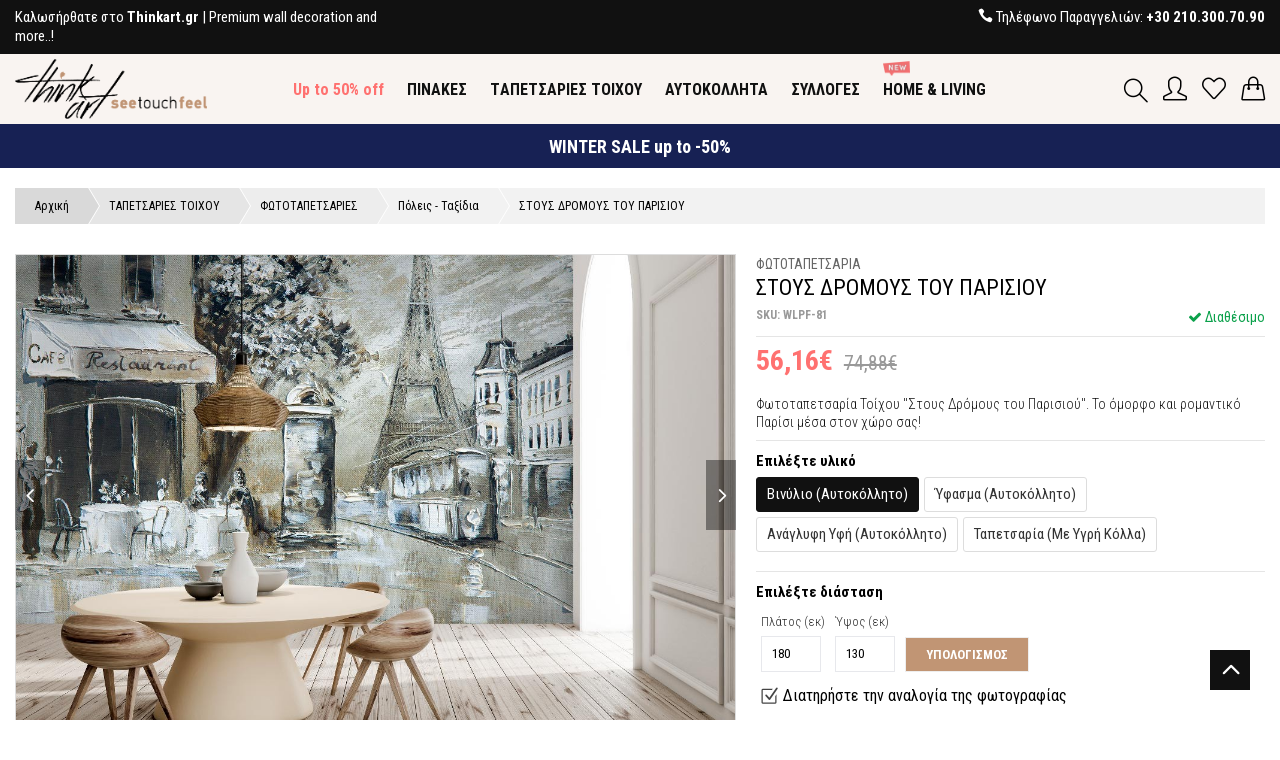

--- FILE ---
content_type: text/html; charset=UTF-8
request_url: https://www.thinkart.gr/fototapetsaries/poleis-taxidia/fototapetsaria-stous-dromous-tou-parisiou-1261
body_size: 29556
content:
<!DOCTYPE html>
<html lang="el">
<head>
<!-- Google Tag Manager -->
<script>(function(w,d,s,l,i){w[l]=w[l]||[];w[l].push({'gtm.start':
new Date().getTime(),event:'gtm.js'});var f=d.getElementsByTagName(s)[0],
j=d.createElement(s),dl=l!='dataLayer'?'&l='+l:'';j.async=true;j.src=
'https://www.googletagmanager.com/gtm.js?id='+i+dl;f.parentNode.insertBefore(j,f);
})(window,document,'script','dataLayer','GTM-WVBCN6C');</script>
<!-- End Google Tag Manager -->
<script>
//load TrackerJS
!function(t,n,e,o,a){function d(t){var n=~~(Date.now()/3e5),o=document.createElement(e);o.async=!0,o.src=t+"?ts="+n;var a=document.getElementsByTagName(e)[0];a.parentNode.insertBefore(o,a)}t.MooTrackerObject=a,t[a]=t[a]||function(){return t[a].q?void t[a].q.push(arguments):void(t[a].q=[arguments])},window.attachEvent?window.attachEvent("onload",d.bind(this,o)):window.addEventListener("load",d.bind(this,o),!1)}(window,document,"script","//cdn.stat-track.com/statics/moosend-tracking.min.js","mootrack");
//tracker has to be initialized otherwise it will generate warnings and wont sendtracking events
mootrack('init', '96c99e32152d4eddbb45e72d9af3e5a2');
</script>
<base href="https://www.thinkart.gr/" />
	<meta charset="utf-8">
	<meta name="viewport" content="width=device-width, initial-scale=1">
	<link rel="canonical" href="https://www.thinkart.gr/fototapetsaries/poleis-taxidia/fototapetsaria-stous-dromous-tou-parisiou-1261" />
	<title>ΣΤΟΥΣ ΔΡΟΜΟΥΣ ΤΟΥ ΠΑΡΙΣΙΟΥ - ΦΩΤΟΤΑΠΕΤΣΑΡΙA</title>
	<meta name="description" content=" Φωτοταπετσαρία Τοίχου &quot;Στους Δρόμους του Παρισιού&quot;. Το όμορφο και ρομαντικό Παρίσι..." />
	<meta property="og:locale" content="el_GR" />
	<meta property="og:type" content="website" />
	<meta property="og:title" content="ΣΤΟΥΣ ΔΡΟΜΟΥΣ ΤΟΥ ΠΑΡΙΣΙΟΥ - ΦΩΤΟΤΑΠΕΤΣΑΡΙA" />
	<meta property="og:description" content=" Φωτοταπετσαρία Τοίχου &quot;Στους Δρόμους του Παρισιού&quot;. Το όμορφο και ρομαντικό Παρίσι..." />
	<meta property="og:url" content="https://www.thinkart.gr/fototapetsaries/poleis-taxidia/fototapetsaria-stous-dromous-tou-parisiou-1261" />
	<meta property="og:image" content="https://www.thinkart.gr/images/box/fototapetsaries/0081-life-in-paris/wpf-0081-life-in-paris-diningroom-1200x630.jpg" />
	 <!-- Favicon -->
<link rel="shortcut icon" href="assets/favicon.ico">
<!-- CSS Global -->
<link href="assets/plugins/bootstrap.min.css?v=1.01" rel="stylesheet" type="text/css">
<link href="assets/plugins/bootstrap-select.min.css" rel="stylesheet" type="text/css">
<link href="assets/plugins/owl.carousel.min.css" rel="stylesheet" type="text/css">
<link href="assets/plugins/animate.css" rel="stylesheet" type="text/css">
<link href="assets/plugins/subscribe-better.css?v=1" rel="stylesheet" type="text/css">
<link href="assets/plugins/magnify.css" rel="stylesheet" type="text/css">
<!-- Icon Font -->
<link href="assets/icons-font/font-awesome/css/font-awesome.min.css" rel="stylesheet" type="text/css">
<link href="assets/icons-font/font-elegant/elegant.css" rel="stylesheet" type="text/css">
<link href="assets/icons-font/simple-line-icons-master/css/simple-line-icons.css" rel="stylesheet" type="text/css">
<link href="assets/icons-font/ionicons/css/ionicons.min.css" rel="stylesheet" type="text/css">
<!-- Custom CSS -->
<link href="assets/css/style.css?v=2.16" rel="stylesheet" type="text/css">	<link href="assets/plugins/jquery-ui.min.css" rel="stylesheet" type="text/css">
	<link rel="stylesheet" href="assets/css/sky-forms.css">
	<link rel="stylesheet" href="assets/css/cropper.css" crossorigin="anonymous">
	<style>
	  img {
	  display: block;
	  /* This rule is very important, please don't ignore this */
	  max-width: 100%;
	}
	</style>
</head>
<body id="home" class="wide">
<script>
window.dataLayer = window.dataLayer || [];
window.dataLayer.push({ 'pageType': 'product' })
dataLayer.push({ ecommerce: null });
dataLayer.push({
  'ecommerce': {
    'detail': {
      'actionField': {'list': 'ΦΩΤΟΤΑΠΕΤΣΑΡΙΕΣ'},
      'products': [{
        'name': 'ΣΤΟΥΣ ΔΡΟΜΟΥΣ ΤΟΥ ΠΑΡΙΣΙΟΥ',
        'id': 'WLPF-81',
        'price': '56.16',
        'category': 'ΦΩΤΟΤΑΠΕΤΣΑΡΙΕΣ'
       }]
     }
   }
});
</script>
<script>
window.dataLayer = window.dataLayer || [];
dataLayer.push({ ecommerce: null });
dataLayer.push({
  event: "view_item",
  ecommerce: {
	event_id: "7e58f6149079f7063f315f2c2b3eda0c",
	currency: "EUR",
	value: 56.16,
	items: [
	{
	  item_id: "WLPF-81",
	  item_name: "ΣΤΟΥΣ ΔΡΟΜΟΥΣ ΤΟΥ ΠΑΡΙΣΙΟΥ",
	  item_category: "ΦΩΤΟΤΑΠΕΤΣΑΡΙA",
	  price: 56.16,
	  quantity: 1
	}
	]
  }
});
</script>
	<!-- Google Tag Manager (noscript) -->
<noscript><iframe src="https://www.googletagmanager.com/ns.html?id=GTM-WVBCN6C"
height="0" width="0" style="display:none;visibility:hidden"></iframe></noscript>
<!-- End Google Tag Manager (noscript) -->		<!-- PRELOADER
        <div id="loading">
            <div class="loader"></div>
        </div>
        PRELOADER -->

        <!-- WRAPPER -->
        <main id="prod-layout-1" class="wrapper">           

           <!-- HEADER -->
				
<!-- HEADER -->
<header class="header-one">
    <div class="top-bar">
        <div class="container-2">
            <div class="row">
                <div class="col-md-4 col-sm-4 left">
                    <p><span>Kαλωσήρθατε στο <strong>Thinkart.gr</strong> | Premium wall decoration and more..!
</span></p>
                </div>
                <div class="col-md-4 col-sm-4 text-center">
                    <p><span></span></p>
                </div>
                <div class="col-md-4 col-sm-4 right">
					<p>
						<span> <i class="icon_phone"></i></span>
						<span> Τηλέφωνο Παραγγελιών:<b> <a rel="nofollow" href="tel:+302103007090">+30 210.300.70.90</a> </b> </span>
					</p>
                </div>
            </div>
        </div>
    </div>
    <!-- end top bar -->
    <div class="header-wrap">
        <div class="middle-bar block-inline">
            <div class="container-2">
                <div class="row">
                    <div class="col-lg-2 col-sm-4 col-xs-5">
                        <a class="logo" href="https://www.thinkart.gr/"> <img src="assets/images/logo_landscape.png" alt="ThinkArt" title="ThinkArt" /> </a>
                        <a class="mobile-logo logo-stick" href="https://www.thinkart.gr/"> <img src="assets/images/logo_landscape.png" alt="ThinkArt" title="ThinkArt" /> </a>
                    </div>

                    <div class="col-lg-8 col-sm-4 col-xs-8 text-center">
						<div class="menu-bar rel-div">
							<div class="container-2">
								<span class="nav-trigger close-icon icon_close"></span>
								<div class="row">
									<div class="col-lg-12 col-sm-12 padding-5">
										<div id="primary-navigation">
											<form class="search-form mobile-display mobile-form" id="search-m" action="results.php" method="get">
												<input class="search" type="text" placeholder="Αναζήτηση..." name="search-m" />
												<button class="icon-magnifier icons"></button>
											</form>
											<ul class="primary-navbar">
												<li class="dropdown"><a href="up-to-50-off" style="color:#ff7170; font-weight:700">Up to 50% off</a></li>															<li class="dropdown mega-dropdown">
																<a aria-haspopup="true" role="button" data-toggle="dropdown-" class="dropdown-toggle" href="pinakes">ΠΙΝΑΚΕΣ																																	</a>
																<span aria-haspopup="true" role="button" data-toggle="dropdown" class="dropdown-toggle"><i class="arrow_carrot-down"></i></span>
																<div class="dropdown-menu mega-dropdown-menu">
																	<div class="col-sm-12 col-lg-9 menu-block">
																																				<div class="col-sm-12  col-lg-4 menu-block">
																			<div class="sub-list">
																				<h2 class="title-2">
																					<a href="pinakes-se-kamva">ΠΙΝΑΚΕΣ ΣΕ ΚΑΜΒΑ</a>
																																									</h2>
																				<ul  class="list-two-col mb-20">
																					<li class="dropdown-accordion"><a href="pinakes-se-kamva/erga-texnis/antigrafa-zografon">Αντίγραφα Ζωγράφων</a></li><li class="dropdown-accordion"><a href="pinakes-se-kamva/erga-texnis/afirimeni-texni">Αφηρημένη Τέχνη - Abstract</a></li><li class="dropdown-accordion"><a href="pinakes-se-kamva/erga-texnis/sygxroni-texni">Σύγχρονη Τέχνη</a></li><li class="dropdown-accordion"><a href="pinakes-se-kamva/erga-texnis/skitsa">Σκίτσα</a></li><li class="dropdown-accordion"><a href="pinakes-se-kamva/erga-texnis/pop-art">Pop Art</a></li><li class="dropdown-accordion"><a href="pinakes-se-kamva/erga-texnis/nekri-fusi">Νεκρή φύση</a></li><li class="dropdown-accordion"><a href="pinakes-se-kamva/fagita-pota">Φαγητά - Ποτά</a></li><li class="dropdown-accordion"><a href="pinakes-se-kamva/erotas-agapi">Έρωτας - Αγάπη</a></li><li class="dropdown-accordion"><a href="pinakes-se-kamva/street-art-graffiti">Street Art Graffiti</a></li><li class="dropdown-accordion"><a href="pinakes-se-kamva/portraita-figoures">Πορτρέτα</a></li><li class="dropdown-accordion"><a href="pinakes-se-kamva/anthropoi">Άνθρωποι - Φιγούρες</a></li><li class="dropdown-accordion"><a href="pinakes-se-kamva/fusi-topia">Φύση - Τοπία</a></li><li class="dropdown-accordion"><a href="pinakes-se-kamva/louloudia-dentra">Λουλούδια - Δέντρα</a></li><li class="dropdown-accordion"><a href="pinakes-se-kamva/thalassa-nisia">Θάλασσα  - Νησιά</a></li><li class="dropdown-accordion"><a href="pinakes-se-kamva/poleis-taxidia">Πόλεις - Ταξίδια</a></li><li class="dropdown-accordion"><a href="pinakes-se-kamva/zoa">Ζώα</a></li><li class="dropdown-accordion"><a href="pinakes-se-kamva/ethnic">Ethnic</a></li><li class="dropdown-accordion"><a href="pinakes-se-kamva/vintage">Vintage</a></li><li class="dropdown-accordion"><a href="pinakes-se-kamva/xartes">Χάρτες</a></li><li class="dropdown-accordion"><a href="pinakes-se-kamva/fraseis-grammata">Φράσεις - Γράμματα</a></li><li class="dropdown-accordion"><a href="pinakes-se-kamva/xoros-mousiki">Χορός - Μουσική</a></li>																				</ul>
																			</div>
																		</div>
																																			<div class="col-sm-12  col-lg-4 menu-block">
																			<div class="sub-list">
																				<h2 class="title-2">
																					<a href="pinakes/poluptuxoi-pinakes-se-kamva">ΠΟΛΥΠΤΥΧΟΙ ΠΙΝΑΚΕΣ ΣΕ ΚΑΜΒΑ</a>
																																									</h2>
																				<ul  class="list-two-col mb-20">
																					<li class="dropdown-accordion"><a href="pinakes/poluptuxoi-pinakes-se-kamva/afirimeni-texni-abstract">Αφηρημένη Τέχνη - Abstract</a></li><li class="dropdown-accordion"><a href="pinakes/poluptuxoi-pinakes-se-kamva/sugxroni-texni">Σύγχρονη Τέχνη</a></li><li class="dropdown-accordion"><a href="pinakes/poluptuxoi-pinakes-se-kamva/afirimeni-texni-abstract/skitsa">Σκίτσα</a></li><li class="dropdown-accordion"><a href="pinakes/poluptuxoi-pinakes-se-kamva/pop-art">Pop Art</a></li><li class="dropdown-accordion"><a href="pinakes/poluptuxoi-pinakes-se-kamva/fagita-pota">Φαγητά - Ποτά</a></li><li class="dropdown-accordion"><a href="pinakes/poluptuxoi-pinakes-se-kamva/erotas-agapi">Έρωτας - Αγάπη</a></li><li class="dropdown-accordion"><a href="pinakes/poluptuxoi-pinakes-se-kamva/portreta">Πορτρέτα</a></li><li class="dropdown-accordion"><a href="pinakes/poluptuxoi-pinakes-se-kamva/anthropoi-figoures">Άνθρωποι - Φιγούρες</a></li><li class="dropdown-accordion"><a href="pinakes/poluptuxoi-pinakes-se-kamva/fusi-topia">Φύση - Τοπία</a></li><li class="dropdown-accordion"><a href="pinakes/poluptuxoi-pinakes-se-kamva/louloudia-dentra">Λουλούδια - Δέντρα</a></li><li class="dropdown-accordion"><a href="pinakes/poluptuxoi-pinakes-se-kamva/thalassa-nisia">Θάλασσα  - Νησιά</a></li><li class="dropdown-accordion"><a href="pinakes/poluptuxoi-pinakes-se-kamva/poleis-taxidia">Πόλεις - Ταξίδια</a></li><li class="dropdown-accordion"><a href="pinakes/poluptuxoi-pinakes-se-kamva/zoa">Ζώα</a></li><li class="dropdown-accordion"><a href="pinakes/poluptuxoi-pinakes-se-kamva/ethnic">Ethnic</a></li><li class="dropdown-accordion"><a href="pinakes/poluptuxoi-pinakes-se-kamva/vintage">Vintage</a></li><li class="dropdown-accordion"><a href="pinakes/poluptuxoi-pinakes-se-kamva/street-art-graffiti">Street Art Graffiti</a></li><li class="dropdown-accordion"><a href="pinakes/poluptuxoi-pinakes-se-kamva/fraseis-grammata">Φράσεις - Γράμματα</a></li><li class="dropdown-accordion"><a href="pinakes/poluptuxoi-pinakes-se-kamva/xoros-mousiki">Χορός - Μουσική</a></li>																				</ul>
																			</div>
																		</div>
																																			<div class="col-sm-12  col-lg-4 menu-block">
																			<div class="sub-list">
																				<h2 class="title-2">
																					<a href="xulina-poster">ΞΥΛΙΝΑ ΠΟΣΤΕΡ</a>
																																									</h2>
																				<ul  class="list-two-col mb-20">
																					<li class="dropdown-accordion"><a href="xulina-poster/vintage">Vintage</a></li><li class="dropdown-accordion"><a href="xulina-poster/black-white">Black & White</a></li><li class="dropdown-accordion"><a href="xulina-poster/ethnic">Ethnic</a></li><li class="dropdown-accordion"><a href="xulina-poster/louloudia-futa">Λουλούδια - Φυτά</a></li><li class="dropdown-accordion"><a href="xulina-poster/poleis-taxidia">Πόλεις - Ταξίδια</a></li><li class="dropdown-accordion"><a href="xulina-poster/spor">Σπορ</a></li><li class="dropdown-accordion"><a href="xulina-poster/fraseis">Φράσεις</a></li><li class="dropdown-accordion"><a href="xulina-poster/art">Art</a></li><li class="dropdown-accordion"><a href="xulina-poster/erotas-agapi">Έρωτας - Αγάπη</a></li><li class="dropdown-accordion"><a href="xulina-poster/eu-zin">Ευ Ζην</a></li><li class="dropdown-accordion"><a href="xulina-poster/thalassa-nisia">Θάλασσα - Νησιά</a></li><li class="dropdown-accordion"><a href="xulina-poster/topia-fusi">Τοπία - Φύση</a></li><li class="dropdown-accordion"><a href="xulina-poster/paidika">Παιδικά</a></li>																				</ul>
																			</div>
																		</div>
																	<div class="clearfix"></div>																		<div class="col-sm-12  col-lg-3 menu-block">
																			<div class="sub-list">
																				<h2 class="title-2">
																					<a href="pinakes/slim-pinakes-se-kamva">SLIM ΠΙΝΑΚΕΣ ΣΕ ΚΑΜΒΑ</a>
																					<div class="bubble-menu-new">NEW</div>																				</h2>
																				<ul  class="mb-20">
																					<li class="dropdown-accordion"><a href="pinakes/slim-pinakes-se-kamva/afirimeni-texni-abstract">Αφηρημένη Τέχνη - Abstract</a></li><li class="dropdown-accordion"><a href="pinakes/slim-pinakes-se-kamva/sugxroni-texni">Σύγχρονη Τέχνη</a></li><li class="dropdown-accordion"><a href="pinakes/slim-pinakes-se-kamva/louloudia-dentra">Φύση</a></li><li class="dropdown-accordion"><a href="pinakes/slim-pinakes-se-kamva/ethnic">Ethnic</a></li>																				</ul>
																			</div>
																		</div>
																																			<div class="col-sm-12  col-lg-3 menu-block">
																			<div class="sub-list">
																				<h2 class="title-2">
																					<a href="pinakes/paidikoi-pinakes">ΠΑΙΔΙΚΟΙ ΠΙΝΑΚΕΣ</a>
																					<div class="bubble-menu-new">NEW</div>																				</h2>
																				<ul  class="mb-20">
																					<li class="dropdown-accordion"><a href="pinakes/paidikoi-pinakes/se-kamva">Παιδικοί Πίνακες σε καμβά</a></li><li class="dropdown-accordion"><a href="pinakes/paidikoi-pinakes/mini-set-se-kamva">Mini set σε καμβά</a></li>																				</ul>
																			</div>
																		</div>
																																			<div class="col-sm-12  col-lg-3 menu-block">
																			<div class="sub-list">
																				<h2 class="title-2">
																					<a href="pinakes/pinakes-se-kamva-me-zografisti-xulini-plati">ΠΙΝΑΚΕΣ ΣΕ ΚΑΜΒΑ ΜΕ ΖΩΓΡΑΦΙΣΤΗ ΞΥΛΙΝΗ ΠΛΑΤΗ</a>
																																									</h2>
																				<ul  class="mb-20">
																					<li class="dropdown-accordion"><a href="pinakes/pinakes-se-kamva-me-zografisti-xulini-plati/ethnik">Έθνικ</a></li><li class="dropdown-accordion"><a href="pinakes/pinakes-se-kamva-me-zografisti-xulini-plati/zoa">Ζώα</a></li><li class="dropdown-accordion"><a href="pinakes/pinakes-se-kamva-me-zografisti-xulini-plati/futa">Φυτά</a></li><li class="dropdown-accordion"><a href="pinakes/pinakes-se-kamva-me-zografisti-xulini-plati/poleis-taxidia">Πόλεις-Ταξίδια</a></li>																				</ul>
																			</div>
																		</div>
																																			<div class="col-sm-12  col-lg-3 menu-block">
																			<div class="sub-list">
																				<h2 class="title-2">
																					<a href="pinakes/suntheseis-se-kamva">ΣΥΝΘΕΣΕΙΣ ΣΕ ΚΑΜΒΑ</a>
																					<div class="bubble-menu-new">NEW</div>																				</h2>
																				<ul  class="mb-20">
																																									</ul>
																			</div>
																		</div>
																	<div class="clearfix"></div>																	</div>
																																		<div class="col-sm-12 col-lg-3 menu-block">
																		<div class="flex-item overlay-">
																			<img alt="" src="https://www.thinkart.gr/images/image/home-page/mega-menu/antigrafa-zografon-400x600.jpg" />
																			<div class="flex-wrap">
																				<div class="flex-caption middle">                                                
																					<div class="menu-offer">                                                    
																						<h2 class="title no-margin">  </h2> 
																						<h3 class="title-1"> Αντίγραφα Ζωγράφων </h3>
																						<a href="https://www.thinkart.gr/pinakes-se-kamva/erga-texnis/antigrafa-zografon" class="theme-btn-2 small-btn btn"> Δείτε περισσότερα... </a>
																					</div>
																				</div>
																			</div>
																		</div>
																	</div>
																																	</div>
															</li>
																														<li class="dropdown mega-dropdown">
																<a aria-haspopup="true" role="button" data-toggle="dropdown-" class="dropdown-toggle" href="tapetsaries-toixou">TΑΠΕΤΣΑΡΙΕΣ ΤΟΙΧΟΥ																																	</a>
																<span aria-haspopup="true" role="button" data-toggle="dropdown" class="dropdown-toggle"><i class="arrow_carrot-down"></i></span>
																<div class="dropdown-menu mega-dropdown-menu">
																	<div class="col-sm-12 col-lg-9 menu-block">
																																				<div class="col-sm-12  col-lg-4 menu-block">
																			<div class="sub-list">
																				<h2 class="title-2">
																					<a href="tapetsaries">TΑΠΕΤΣΑΡΙΕΣ</a>
																																									</h2>
																				<ul  class="list-two-col mb-20">
																					<li class="dropdown-accordion"><a href="tapetsaries/art">Art</a></li><li class="dropdown-accordion"><a href="tapetsaries/motiva">Μοτίβα</a></li><li class="dropdown-accordion"><a href="tapetsaries/louloudia-fulla">Λουλούδια - Φύλλα</a></li><li class="dropdown-accordion"><a href="tapetsaries-toixou/tapetsaries/ethnik">Έθνικ</a></li><li class="dropdown-accordion"><a href="tapetsaries/fusi">Φύση</a></li><li class="dropdown-accordion"><a href="tapetsaries/zoa">Ζώα</a></li><li class="dropdown-accordion"><a href="tapetsaries/poleis-taxidia">Πόλεις - Ταξίδια</a></li><li class="dropdown-accordion"><a href="tapetsaries/drastiriotites">Δραστηριότητες</a></li><li class="dropdown-accordion"><a href="tapetsaries/geometrikes">Γεωμετρικές</a></li><li class="dropdown-accordion"><a href="tapetsaries/fagito">Φαγητό</a></li><li class="dropdown-accordion"><a href="tapetsaries/vintage">Vintage</a></li><li class="dropdown-accordion"><a href="tapetsaries/thalassa-nautika">Θάλασσα - Ναυτικά</a></li><li class="dropdown-accordion"><a href="tapetsaries/ufes-ulikon">Υφές Υλικών</a></li><li class="dropdown-accordion"><a href="tapetsaries/paidikes">Παιδικές</a></li>																				</ul>
																			</div>
																		</div>
																																			<div class="col-sm-12  col-lg-4 menu-block">
																			<div class="sub-list">
																				<h2 class="title-2">
																					<a href="fototapetsaries">ΦΩΤΟΤΑΠΕΤΣΑΡΙΕΣ</a>
																																									</h2>
																				<ul  class="list-two-col mb-20">
																					<li class="dropdown-accordion"><a href="fototapetsaries/art">Art</a></li><li class="dropdown-accordion"><a href="fototapetsaries/vintage">Vintage</a></li><li class="dropdown-accordion"><a href="fototapetsaries/louloudia-fulla">Λουλούδια - Φύλλα</a></li><li class="dropdown-accordion"><a href="fototapetsaries/fusi-topia">Φύση -Τοπία</a></li><li class="dropdown-accordion"><a href="fototapetsaries/poleis-taxidia">Πόλεις - Ταξίδια</a></li><li class="dropdown-accordion"><a href="fototapetsaries/xartes">Χάρτες</a></li><li class="dropdown-accordion"><a href="fototapetsaries/ethnic">Ethnic</a></li><li class="dropdown-accordion"><a href="fototapetsaries/ufes-ulikon">Υφές Υλικών</a></li><li class="dropdown-accordion"><a href="fototapetsaries/zografies">Ζωγραφιές</a></li><li class="dropdown-accordion"><a href="fototapetsaries/street-art-graffiti">Street Art - Graffiti</a></li><li class="dropdown-accordion"><a href="fototapetsaries/paidikes">Παιδικές</a></li>																				</ul>
																			</div>
																		</div>
																																			<div class="col-sm-12  col-lg-4 menu-block">
																			<div class="sub-list">
																				<h2 class="title-2">
																					<a href="3d-anaglufes-tapetsaries">3D AΝΑΓΛΥΦΕΣ TΑΠΕΤΣΑΡΙΕΣ</a>
																																									</h2>
																				<ul  class="list-two-col mb-20">
																					<li class="dropdown-accordion"><a data-toggle="collapse" class="" data-parent="#accordion" href="#collapse117"> Collections <i class="arrow_carrot-down"></i></a><div id="collapse117" class="panel-collapse collapse"><ul><li><a href="3d-anaglufes-tapetsaries/collections">Δείτε τα όλα</a></li><li><a href="3d-anaglufes-tapetsaries/collections/gold-collection">Gold Collection</a></li><li><a href="3d-anaglufes-tapetsaries/collections/silver-collection">Silver Collection</a></li><li><a href="3d-anaglufes-tapetsaries/collections/pastel-collection">Pastel Collection</a></li></ul></div></li><li class="dropdown-accordion"><a href="3d-anaglufes-tapetsaries/motiva">Μοτίβα</a></li><li class="dropdown-accordion"><a href="3d-anaglufes-tapetsaries/monterna-sxedia">Μοντέρνα Σχέδια</a></li><li class="dropdown-accordion"><a href="3d-anaglufes-tapetsaries/vintage">Vintage</a></li><li class="dropdown-accordion"><a href="3d-anaglufes-tapetsaries/louloudia-fulla">Λουλούδια - Φύλλα</a></li><li class="dropdown-accordion"><a href="3d-anaglufes-tapetsaries/fusi-zoa">Φύση - Ζώα</a></li><li class="dropdown-accordion"><a href="3d-anaglufes-tapetsaries/ufes-ulikon">Υφές Υλικών</a></li><li class="dropdown-accordion"><a href="3d-anaglufes-tapetsaries/paidikes">Παιδικές</a></li><li class="dropdown-accordion"><a href="3d-anaglufes-tapetsaries/sullogi-sxedion">Συλλογή Σχεδίων</a></li>																				</ul>
																			</div>
																		</div>
																	<div class="clearfix"></div>																		<div class="col-sm-12  col-lg-4 menu-block">
																			<div class="sub-list">
																				<h2 class="title-2">
																					<a href="tapetsaries-toixou/mporntoures">ΜΠΟΡΝΤΟΥΡΕΣ</a>
																																									</h2>
																				<ul  class="mb-20">
																					<li class="dropdown-accordion"><a href="tapetsaries-toixou/mporntoures/vintage">Vintage</a></li><li class="dropdown-accordion"><a href="tapetsaries-toixou/mporntoures/ethnic">Ethnic</a></li><li class="dropdown-accordion"><a href="tapetsaries-toixou/mporntoures/geometrikes">Γεωμετρικές</a></li><li class="dropdown-accordion"><a href="tapetsaries-toixou/mporntoures/motiva">Μοτίβα</a></li><li class="dropdown-accordion"><a href="tapetsaries-toixou/mporntoures/fusi-zoa">Φύση - Ζώα</a></li><li class="dropdown-accordion"><a href="tapetsaries-toixou/mporntoures/paidikes">Παιδικές</a></li>																				</ul>
																			</div>
																		</div>
																																		</div>
																																		<div class="col-sm-12 col-lg-3 menu-block">
																		<div class="flex-item overlay-">
																			<img alt="" src="https://www.thinkart.gr/images/image/home-page/mega-menu/wpf-400x600.jpg" />
																			<div class="flex-wrap">
																				<div class="flex-caption middle">                                                
																					<div class="menu-offer">                                                    
																						<h2 class="title no-margin">  </h2> 
																						<h3 class="title-1"> Φωτοταπετσαρίες </h3>
																						<a href="https://www.thinkart.gr/fototapetsaries" class="theme-btn-2 small-btn btn"> Δείτε περισσότερα... </a>
																					</div>
																				</div>
																			</div>
																		</div>
																	</div>
																																	</div>
															</li>
																														<li class="dropdown mega-dropdown">
																<a aria-haspopup="true" role="button" data-toggle="dropdown-" class="dropdown-toggle" href="autokollita">ΑΥΤΟΚΟΛΛΗΤΑ																																	</a>
																<span aria-haspopup="true" role="button" data-toggle="dropdown" class="dropdown-toggle"><i class="arrow_carrot-down"></i></span>
																<div class="dropdown-menu mega-dropdown-menu">
																	<div class="col-sm-12 col-lg-9 menu-block">
																																				<div class="col-sm-12  col-lg-4 menu-block">
																			<div class="sub-list">
																				<h2 class="title-2">
																					<a href="autokollita-toixou">ΑΥΤΟΚΟΛΛΗΤΑ ΤΟΙΧΟΥ</a>
																																									</h2>
																				<ul  class="list-two-col mb-20">
																					<li class="dropdown-accordion"><a href="autokollita-toixou/graffiti">Graffiti</a></li><li class="dropdown-accordion"><a href="autokollita-toixou/spor">Σπορ</a></li><li class="dropdown-accordion"><a href="autokollita-toixou/erotas-agapi">Έρωτας - Αγάπη</a></li><li class="dropdown-accordion"><a href="autokollita-toixou/zoa">Ζώα</a></li><li class="dropdown-accordion"><a href="autokollita-toixou/poleis-taxidia">Πόλεις - Ταξίδια</a></li><li class="dropdown-accordion"><a href="autokollita-toixou/fraseis">Φράσεις</a></li><li class="dropdown-accordion"><a href="autokollita-toixou/fusi">Φύση</a></li><li class="dropdown-accordion"><a href="autokollita-toixou/paidika">Παιδικά</a></li><li class="dropdown-accordion"><a href="autokollita-toixou/zografies-kai-suntheseis">Παιδικές Ζωγραφιές - Συνθέσεις</a></li>																				</ul>
																			</div>
																		</div>
																																		</div>
																																		<div class="col-sm-12 col-lg-3 menu-block">
																		<div class="flex-item overlay-">
																			<img alt="" src="https://www.thinkart.gr/images/image/home-page/mega-menu/wallsticker-banner.jpg" />
																			<div class="flex-wrap">
																				<div class="flex-caption middle">                                                
																					<div class="menu-offer">                                                    
																						<h2 class="title no-margin">  </h2> 
																						<h3 class="title-1"> Παιδικές Ζωγραφιές - Συνθέσεις </h3>
																						<a href="https://www.thinkart.gr/autokollita-toixou" class="theme-btn-2 small-btn btn"> Δείτε περισσότερα... </a>
																					</div>
																				</div>
																			</div>
																		</div>
																	</div>
																																	</div>
															</li>
																														<li class="dropdown mega-dropdown">
																<a aria-haspopup="true" role="button" data-toggle="dropdown-" class="dropdown-toggle" href="sulloges">ΣΥΛΛΟΓΕΣ																																	</a>
																<span aria-haspopup="true" role="button" data-toggle="dropdown" class="dropdown-toggle"><i class="arrow_carrot-down"></i></span>
																<div class="dropdown-menu mega-dropdown-menu">
																	<div class="col-sm-12 col-lg-9 menu-block">
																																				<div class="col-sm-12  col-lg-4 menu-block">
																			<div class="sub-list">
																				<h2 class="title-2">
																					<a href="sulloges/symphony-of-reds">SYMPHONY OF REDS</a>
																					<div class="bubble-menu-new">NEW</div>																				</h2>
																				<ul  class="mb-20">
																																									</ul>
																			</div>
																		</div>
																																			<div class="col-sm-12  col-lg-4 menu-block">
																			<div class="sub-list">
																				<h2 class="title-2">
																					<a href="sulloges/fruit-de-mer">FRUIT DE MER</a>
																					<div class="bubble-menu-new">NEW</div>																				</h2>
																				<ul  class="mb-20">
																																									</ul>
																			</div>
																		</div>
																																		</div>
																																		<div class="col-sm-12 col-lg-3 menu-block">
																		<div class="flex-item overlay-">
																			<img alt="" src="https://www.thinkart.gr/images/image/home-page/mega-menu/collections-banner.jpg" />
																			<div class="flex-wrap">
																				<div class="flex-caption middle">                                                
																					<div class="menu-offer">                                                    
																						<h2 class="title no-margin">  </h2> 
																						<h3 class="title-1"> Symphony of Reds </h3>
																						<a href="https://www.thinkart.gr/sulloges/symphony-of-reds" class="theme-btn-2 small-btn btn"> Δείτε περισσότερα... </a>
																					</div>
																				</div>
																			</div>
																		</div>
																	</div>
																																	</div>
															</li>
																														<li class="dropdown mega-dropdown">
																<a aria-haspopup="true" role="button" data-toggle="dropdown-" class="dropdown-toggle" href="home-living">HOME & LIVING																	<div class="bubble3"><img src="assets/images/new.png" alt="HOME & LIVING"> </div>																</a>
																<span aria-haspopup="true" role="button" data-toggle="dropdown" class="dropdown-toggle"><i class="arrow_carrot-down"></i></span>
																<div class="dropdown-menu mega-dropdown-menu">
																	<div class="col-sm-12 col-lg-9 menu-block">
																																				<div class="col-sm-12  col-lg-4 menu-block">
																			<div class="sub-list">
																				<h2 class="title-2">
																					<a href="home-living/paravan">ΠΑΡΑΒΑΝ</a>
																																									</h2>
																				<ul  class="mb-20">
																																									</ul>
																			</div>
																		</div>
																																			<div class="col-sm-12  col-lg-4 menu-block">
																			<div class="sub-list">
																				<h2 class="title-2">
																					<a href="home-living/diakosmitika-maxilaria">ΔΙΑΚΟΣΜΗΤΙΚΑ ΜΑΞΙΛΑΡΙΑ</a>
																					<div class="bubble-menu-new">NEW</div>																				</h2>
																				<ul  class="mb-20">
																					<li class="dropdown-accordion"><a href="home-living/diakosmitika-maxilaria/fruit-de-mer">Fruit de Mer</a></li><li class="dropdown-accordion"><a href="home-living/diakosmitika-maxilaria/sailing">Sailing</a></li><li class="dropdown-accordion"><a href="home-living/diakosmitika-maxilaria/evil-eye">Evil Eye</a></li><li class="dropdown-accordion"><a href="home-living/diakosmitika-maxilaria/symphony-of-reds">Symphony of Reds</a></li><li class="dropdown-accordion"><a href="home-living/diakosmitika-maxilaria/erotas-agapi">Έρωτας - Αγάπη</a></li>																				</ul>
																			</div>
																		</div>
																																			<div class="col-sm-12  col-lg-4 menu-block">
																			<div class="sub-list">
																				<h2 class="title-2">
																					<a href="home-living/koupes">ΚΟΥΠΕΣ</a>
																																									</h2>
																				<ul  class="mb-20">
																																									</ul>
																			</div>
																		</div>
																	<div class="clearfix"></div>																	</div>
																																		<div class="col-sm-12 col-lg-3 menu-block">
																		<div class="flex-item overlay-">
																			<img alt="" src="https://www.thinkart.gr/images/image/home-page/mega-menu/pillow-mega-menu-new.jpg" />
																			<div class="flex-wrap">
																				<div class="flex-caption middle">                                                
																					<div class="menu-offer">                                                    
																						<h2 class="title no-margin">  </h2> 
																						<h3 class="title-1"> Διακοσμητικά Μαξιλάρια </h3>
																						<a href="https://www.thinkart.gr/home-living/diakosmitika-maxilaria" class="theme-btn-2 small-btn btn"> Δείτε περισσότερα... </a>
																					</div>
																				</div>
																			</div>
																		</div>
																	</div>
																																	</div>
															</li>
																														<li class="dropdown mega-dropdown">
																<a aria-haspopup="true" role="button" data-toggle="dropdown-" class="dropdown-toggle" href="endusi-axesouar">ΕΝΔΥΣΗ & ΑΞΕΣΟΥΑΡ																	<div class="bubble3"><img src="assets/images/new.png" alt="ΕΝΔΥΣΗ & ΑΞΕΣΟΥΑΡ"> </div>																</a>
																<span aria-haspopup="true" role="button" data-toggle="dropdown" class="dropdown-toggle"><i class="arrow_carrot-down"></i></span>
																<div class="dropdown-menu mega-dropdown-menu">
																	<div class="col-sm-12 col-lg-9 menu-block">
																																				<div class="col-sm-12  col-lg-4 menu-block">
																			<div class="sub-list">
																				<h2 class="title-2">
																					<a href="endusi-axesouar/endusi">ΕΝΔΥΣΗ</a>
																																									</h2>
																				<ul  class="mb-20">
																					<li class="dropdown-accordion"><a href="endusi-axesouar/endusi/t-shirts">T-Shirts<div class="bubble-menu-new sub-bubble">NEW</div></a></li>																				</ul>
																			</div>
																		</div>
																																		</div>
																																		<div class="col-sm-12 col-lg-3 menu-block">
																		<div class="flex-item overlay-">
																			<img alt="" src="https://www.thinkart.gr/images/image/home-page/mega-menu/tshirt-mega-menu.jpg" />
																			<div class="flex-wrap">
																				<div class="flex-caption middle">                                                
																					<div class="menu-offer">                                                    
																						<h2 class="title no-margin">  </h2> 
																						<h3 class="title-1"> T-Shirts </h3>
																						<a href="https://www.thinkart.gr/endusi-axesouar/endusi" class="theme-btn-2 small-btn btn"> Δείτε περισσότερα... </a>
																					</div>
																				</div>
																			</div>
																		</div>
																	</div>
																																	</div>
															</li>
																										</ul>
										</div>
									</div>
								</div>
							</div>
						</div>
                    </div>

                    <div class="col-lg-2 col-sm-4 col-xs-12 clearfix">
                        <span class="nav-trigger open icon_menu"></span>
												<div id="top_cart"><!-- top_cart -->
							<div class="header-cart-wrap">
								<a href="cart" id="cart-popup-view" title="Καλάθι">
									<i class="icon-handbag"></i>
																										</a>
								<div class="cart-popup">
																		<div class="cart-empty">
										<p>Το καλάθι είναι άδειο</p>
										<p><i class="icon_cart_alt"></i></p>
									</div>
																	</div>
							</div>
						</div> <!-- top_cart -->
                        <div class="header-icons">
							<a href="wishlist" title="Αγαπημένα">
								<i class="icon-heart"></i>
															</a>
                        </div>
												<div class="header-icons">
							<a href="members" title="Είσοδος"> <i class="icon-user"></i> </a>
						</div>
						                        <div class="header-icons">
                            <div class="search-form-wrap">
                                <span class="icon-magnifier search-icon"></span>
                                <!-- Search Popup -->
                                <div class="popup-box page-search-box">
                                    <div>
                                        <div class="popup-box-inner">
                                            <form class="search-form" id="search" action="results.php" method="get">
                                                <input class="search search-query" type="text" placeholder="Αναζήτηση" name="search" />
                                            </form>
                                        </div>
                                    </div>
                                    <a href="javascript:void(0)" class="close-popup-box close-page-search"><i class="icon_close"></i></a>
                                </div>
                                <!-- / Search Popup -->
                            </div>
                        </div>
                    </div>
                </div>
            </div>
        </div>
        <!-- end container -->
				<script>
		function updateCountdown() {
		  const targetDate = new Date("2025-10-28T00:00:00");
		  const now = new Date();
		  const timeDifference = targetDate - now;
		  if (timeDifference <= 0) {
			document.getElementById("days").innerText = "00";
			document.getElementById("hours").innerText = "00";
			document.getElementById("minutes").innerText = "00";
			document.getElementById("seconds").innerText = "00";
			document.getElementById("daysm").innerText = "00";
			document.getElementById("hoursm").innerText = "00";
			document.getElementById("minutesm").innerText = "00";
			document.getElementById("secondsm").innerText = "00";	
			return;
		  }
		  const days = Math.floor(
			(timeDifference % (1000 * 60 * 60 * 24 * 30)) / (1000 * 60 * 60 * 24)
		  );
		  const hours = Math.floor(
			(timeDifference % (1000 * 60 * 60 * 24)) / (1000 * 60 * 60)
		  );
		  const minutes = Math.floor((timeDifference % (1000 * 60 * 60)) / (1000 * 60));
		  const seconds = Math.floor((timeDifference % (1000 * 60)) / 1000);
		  document.getElementById("days").innerText = String(days).padStart(2, "0");
		  document.getElementById("hours").innerText = String(hours).padStart(2, "0");
		  document.getElementById("minutes").innerText = String(minutes).padStart(2, "0");
		  document.getElementById("seconds").innerText = String(seconds).padStart(2, "0");
		  document.getElementById("daysm").innerText = String(days).padStart(2, "0");
		  document.getElementById("hoursm").innerText = String(hours).padStart(2, "0");
		  document.getElementById("minutesm").innerText = String(minutes).padStart(2, "0");
		  document.getElementById("secondsm").innerText = String(seconds).padStart(2, "0");  
		}
				</script>
        <div class="slogan-bar rel-div" style="background: #172154;">
            <div class="container-2">
                <div class="row">
                    <div class="col-lg-12">
                        <div class="countdown-message" style="color: #fff;"><strong><span style="font-size: 18px;">WINTER SALE up to -50%</span></strong>
</div>
						                    </div>
                </div>
            </div>
        </div>
		    </div>
</header>
            <!-- /HEADER -->

            <!-- CONTENT AREA -->
            <article class="page-body">
               <!--Breadcrumb Section Start-->
				<section>                
					<div class="container-2">
						<div class="breadcrumbs new">
						<ul class="bc-list">
								<li class="home">
									<a href="https://www.thinkart.gr/" title="Αρχική"><span>Αρχική</span></a>
								</li>
<li class="category"><a href="tapetsaries-toixou" title="TΑΠΕΤΣΑΡΙΕΣ ΤΟΙΧΟΥ"><span>TΑΠΕΤΣΑΡΙΕΣ ΤΟΙΧΟΥ</span></a></li><li class="category"><a href="fototapetsaries" title="ΦΩΤΟΤΑΠΕΤΣΑΡΙΕΣ"><span>ΦΩΤΟΤΑΠΕΤΣΑΡΙΕΣ</span></a></li><li class="category"><a href="fototapetsaries/poleis-taxidia" title="Πόλεις - Ταξίδια"><span>Πόλεις - Ταξίδια</span></a></li>								<li class="category">
									<a href="fototapetsaries/poleis-taxidia/fototapetsaria-stous-dromous-tou-parisiou-1261" title=""><span>ΣΤΟΥΣ ΔΡΟΜΟΥΣ ΤΟΥ ΠΑΡΙΣΙΟΥ</span></a>
								</li>
							</ul>
						</div>
					</div>
				</section>
                <!--Breadcrumb Section End-->

                <section class="wrapper sec-space single-product layout-simple">
                    <!-- Single Product Starts -->
                    <div class="container-2">
                        <div class="row">
                            <!-- Single Products Slider Starts --> 
                            <div class="col-lg-7 col-md-7 col-sm-6 prod-slider-wrap">                                    
                                <div class="owl-carousel prod-slider sync1">
                                    <div class="item popup-gallery">
                                        <img id="zoom_image" src="https://www.thinkart.gr/images/bx/fototapetsaries/0081-life-in-paris/wpf-0081-life-in-paris-diningroom-1200x800.jpg" alt="Φωτοταπετσαρία ΣΤΟΥΣ ΔΡΟΜΟΥΣ ΤΟΥ ΠΑΡΙΣΙΟΥ" />
                                        <a href="https://www.thinkart.gr/images/rsz/fototapetsaries/0081-life-in-paris/wpf-0081-life-in-paris-diningroom-3000x3000.jpg" title="Φωτοταπετσαρία ΣΤΟΥΣ ΔΡΟΜΟΥΣ ΤΟΥ ΠΑΡΙΣΙΟΥ" class="caption-link popup"><i class="arrow_expand"></i></a>
                                    </div>
                                    <div class="item popup-gallery">
                                        <img id="zoom_image" src="https://www.thinkart.gr/images/bx/fototapetsaries/0081-life-in-paris/wpf-0081-life-in-paris-livingroom-1200x800.jpg" alt="Φωτοταπετσαρία ΣΤΟΥΣ ΔΡΟΜΟΥΣ ΤΟΥ ΠΑΡΙΣΙΟΥ" />
                                        <a href="https://www.thinkart.gr/images/rsz/fototapetsaries/0081-life-in-paris/wpf-0081-life-in-paris-livingroom-3000x3000.jpg" title="Φωτοταπετσαρία ΣΤΟΥΣ ΔΡΟΜΟΥΣ ΤΟΥ ΠΑΡΙΣΙΟΥ" class="caption-link popup"><i class="arrow_expand"></i></a>
                                    </div>
                                    <div class="item popup-gallery">
                                        <img id="zoom_image" src="https://www.thinkart.gr/images/bx/fototapetsaries/0081-life-in-paris/wpf-0081-life-in-paris-bedroom-1200x800.jpg" alt="Φωτοταπετσαρία ΣΤΟΥΣ ΔΡΟΜΟΥΣ ΤΟΥ ΠΑΡΙΣΙΟΥ" />
                                        <a href="https://www.thinkart.gr/images/rsz/fototapetsaries/0081-life-in-paris/wpf-0081-life-in-paris-bedroom-3000x3000.jpg" title="Φωτοταπετσαρία ΣΤΟΥΣ ΔΡΟΜΟΥΣ ΤΟΥ ΠΑΡΙΣΙΟΥ" class="caption-link popup"><i class="arrow_expand"></i></a>
                                    </div>
                                    <div class="item popup-gallery">
                                        <img id="zoom_image" src="https://www.thinkart.gr/images/bx/fototapetsaries/0081-life-in-paris/wpf-0081-life-in-paris-180x130-420x300-bibliothiki-1200x800.jpg" alt="Φωτοταπετσαρία ΣΤΟΥΣ ΔΡΟΜΟΥΣ ΤΟΥ ΠΑΡΙΣΙΟΥ" />
                                        <a href="https://www.thinkart.gr/images/rsz/fototapetsaries/0081-life-in-paris/wpf-0081-life-in-paris-180x130-420x300-bibliothiki-3000x3000.jpg" title="Φωτοταπετσαρία ΣΤΟΥΣ ΔΡΟΜΟΥΣ ΤΟΥ ΠΑΡΙΣΙΟΥ" class="caption-link popup"><i class="arrow_expand"></i></a>
                                    </div>
                                </div>

                                <div  class="owl-carousel sync2">
                                    <div class="item"> <img src="https://www.thinkart.gr/images/box/fototapetsaries/0081-life-in-paris/wpf-0081-life-in-paris-diningroom-300x200.jpg" /> </div>
                                    <div class="item"> <img src="https://www.thinkart.gr/images/box/fototapetsaries/0081-life-in-paris/wpf-0081-life-in-paris-livingroom-300x200.jpg" /> </div>
                                    <div class="item"> <img src="https://www.thinkart.gr/images/box/fototapetsaries/0081-life-in-paris/wpf-0081-life-in-paris-bedroom-300x200.jpg" /> </div>
                                    <div class="item"> <img src="https://www.thinkart.gr/images/box/fototapetsaries/0081-life-in-paris/wpf-0081-life-in-paris-180x130-420x300-bibliothiki-300x200.jpg" /> </div>
                                </div>

<hr class="divider-4">
<div class="row">
	<div class="col-md-9 col-sm-9">
		<label><span class="black_color"> Επιλέξτε την περικοπή της φωτογραφίας </span></label>
		<div class="img-container">
			<img id="crop_image" src="https://www.thinkart.gr/images/thumb/fototapetsaries/0081-life-in-paris/wpf-0081-life-in-paris-180x130-420x300-bibliothiki-420x300.jpg" alt="Περικοπή εικόνας" />
		</div>
	</div>
	<div class="col-md-3 col-sm-3 crop-epilogi">
		<label><span class="black_color"> Η επιλογή σας </span></label>
		<div class="preview"></div>
	</div>
</div>
                            </div>
                            <!-- Single Products Slider Ends --> 
                            <!-- Products Description Starts --> 
                            <div class="col-lg-5 col-md-5 col-sm-6">
                                <div class="product-detail">

							<form autocomplete="off" enctype="multipart/form-data" id="product-form">
                                    <div class="product-heading">
										<div class="prod-category">ΦΩΤΟΤΑΠΕΤΣΑΡΙA</div>
                                        <h1>ΣΤΟΥΣ ΔΡΟΜΟΥΣ ΤΟΥ ΠΑΡΙΣΙΟΥ</h1>
										<!--<div class="subtitle"></div>-->
                                    </div>
																		<div class="top-prd-info">
										<div class="col-xs-5 no-padding">
											<div class="product-sku">SKU: WLPF-81</div>
										</div>
																				<div class="col-xs-7 no-padding">
											<div class="product-delivery"><i class="fa fa-check"></i> Διαθέσιμο</div>
										</div>
									</div>
									<hr class="divider-4">
                                    <div class="price pb-10" id="price">
                                    </div>
																		<!-- Placement v2 -->
									<klarna-placement
									  data-key="credit-promotion-auto-size"
									  data-locale="el-GR"
									  data-purchase-amount="561.6"
									  id="klarna-placement"
									></klarna-placement>
									<!-- end Placement -->
																		<div class="pt-10"></div>
                                    <div class="product-description">
                                        <p>Φωτοταπετσαρία Τοίχου "Στους Δρόμους του Παρισιού". Το όμορφο και ρομαντικό Παρίσι μέσα στον χώρο σας!</p>
										                                    </div>

<input type="hidden" name="v" id="v" value="0" />
									<hr class="divider-4" >
									<div class="product-options">

                                        <div class="size-optn" >
											<label style="display:none"> <span class="option">Επιλέξτε υλικό </span> </label> <!--6-->
                                            <div class="custom-select">
											  <select id="list2" name="list2" style="display:none">
<option data-p="129" data-img="" data-pos="-1" value="1574">Βινύλιο (Αυτοκόλλητο)</option><option data-p="706" data-img="" data-pos="-1" value="1575">Ύφασμα (Αυτοκόλλητο)</option><option data-p="707" data-img="" data-pos="-1" value="1576">Ανάγλυφη Υφή (Αυτοκόλλητο)</option><option data-p="708" data-img="" data-pos="-1" value="1573">Ταπετσαρία (Με Υγρή Κόλλα)</option>											  </select>

		<div class="size-optn tshirt tshirt2">
		<label> <span class="option"> Επιλέξτε υλικό</span> </label>
		<ul class="list-inline">
			<li> <a href="javascript:void(0);" data-id="1574"  data-v="1574" data-p="129" data-img="" data-pos="-1"  class="active"> Βινύλιο (Αυτοκόλλητο) </a> </li><li> <a href="javascript:void(0);" data-id="1575"  data-v="1575" data-p="706" data-img="" data-pos="-1" > Ύφασμα (Αυτοκόλλητο) </a> </li><li> <a href="javascript:void(0);" data-id="1576"  data-v="1576" data-p="707" data-img="" data-pos="-1" > Ανάγλυφη Υφή (Αυτοκόλλητο) </a> </li><li> <a href="javascript:void(0);" data-id="1573"  data-v="1573" data-p="708" data-img="" data-pos="-1" > Ταπετσαρία (Με Υγρή Κόλλα) </a> </li>		</ul>
	</div>

											</div>
                                        </div>

									</div>


<hr class="divider-4">
<div class="product-options">
	<div class="optn-1 block-inline">
		<label> <span class="option">Επιλέξτε διάσταση</span></label>
		<div class="form-group row">
			<div class="col-sm-12 col-lg-12 col-md-12 plr-15">
				<div class="field-inline">
					<div class="select-size-title">Πλάτος (εκ)</div> 
<input type="text" min="180" max="420" title="Πλάτος" value="180" name="Width" id="dataWidth" class="select-size" />
<input type="hidden" value="180" id="Width" />
				</div>
				<div class="field-inline">
					<div class="select-size-title">Ύψος (εκ)</div>
<input type="text" min="130" max="300" title="Ύψος" value="130" name="Height" id="dataHeight" class="select-size" />
<input type="hidden" value="130" id="Height" />
				</div>
				<div class="field-inline calc">
					<a href="javascript:void(0);" id="button" class="calculate"> <span> ΥΠΟΛΟΓΙΣΜΟΣ </span></a>
				</div>
			</div>
		</div>
		<div class="form-group row" id="aspectratio_div">
			<div class="col-sm-12 col-lg-12 col-md-12 plr-15">
				<div class="same-size">
					<label class="checkbox-inline"><input type="checkbox" value="1" name="aspectratio" id="aspectratio" checked> <span> Διατηρήστε την αναλογία της φωτογραφίας </span> </label>
					<input type="hidden" value="1.3846153846154" id="ratio" />
				</div>
			</div>
		</div>
<div class="info-size-title">Ελάχιστο πλάτος 180 εκ. και ελάχιστο ύψος 130 εκ.</div>	</div>
</div>
<hr class="divider-4"><div class="row plr-15">									<div class="col-sm-6">
										<div class="size-optn">
												<label> <span class="black_color">Επιλογή Εφέ</span> </label>
											<ul class="list-inline" id="filters">
												<li> <a href="javascript:void(0);" data-id="original" class="active"> Κανονικό </a> </li>
												<li> <a href="javascript:void(0);" data-id="gray"> Ασπρόμαυρο </a> </li>
												<li> <a href="javascript:void(0);" data-id="sepia"> Sepia </a> </li>
											</ul>
										</div>
									</div>
									<input type="hidden" value="original" name="var_filters" id="var_filters" />
</div>

									

                                    <hr class="divider-4">   
                                    <div class="prod-btns">
                                        <div class="quantity">
                                            <button class="btn minus"><i class="icon_minus-06"></i></button>
                                            <input type="number" data-step="1" data-min="1" data-max="999" title="Ποσότητα" value="1" id="qty" name="qty" min="1" max="999" step="1" class="form-control qty" />
                                            <button class="btn plus"><i class="icon_plus"></i></button>
                                        </div>
                                        <div class="add-to-cart">
											                                            <button id="addToCartButton" class="theme-btn-1 btn btn-black cart-btn"> Προσθήκη στο καλάθι</button>
											<a href="javascript:void(0);" data-pid="1261" data-cid="69" class="product-wish theme-btn btn cart-fav"> <i class="icon-heart"></i></a>                                         </div>
										
                                    </div>
                                    
                                    <hr class="divider-4">
																				<div class="cta product-delivery-truck"><i class="fa fa-truck"></i> Αποστολή σε 3-5 ημέρες</div>
																														<div class="cta dark"><img src="assets/images/icons/box.png"> Δωρεάν Μεταφορικά στις ταπετσαρίες για αγορές άνω των 50€</div>
																				<div class="cta dark"><img src="assets/images/icons/stars.png"> 5/5 - Κορυφαία αξιολόγηση πελατών</div>
										<div class="cta dark"><img src="assets/images/icons/flag.png"> Ελληνικά Χειροποίητα προϊόντα δικής μας παραγωγής</div>
										<div class="cta dark"><img src="assets/images/icons/certificate.png"> Ευρωπαϊκές πιστοποιήσεις μελανιών και υλικών εκτύπωσης:</div>
										<div class="certifications"><img src="assets/images/icons/certification2.png"></div>
										<div class="cta dark payment"><img src="assets/images/icons/lock.png"> Ασφαλείς πληρωμές<img src="assets/images/footer-payment-logos.png" class="pl-2"></div>

								<input type="hidden" name="productID" value="1261" />
								<input type="hidden" name="categoryID" value="69" />
							</form>
                                </div>
                            </div>
                            <!-- Products Description Starts -->

                        </div>


                        <!-- Products Description Tabination Starts -->  
                        <div class="tabs-wrap">
                            <div class="tabs">
                                <ul id="tabs" class="nav font-2 prod-tabs">
<li  class="active"><a href="#prod-tab-99" data-toggle="tab"> ΧΡΟΝΟΣ ΠΑΡΑΓΩΓΗΣ </a></li><li ><a href="#prod-tab-100" data-toggle="tab"> ΠΩΣ ΝΑ ΠΑΡΑΓΓΕΙΛΕΤΕ </a></li><li ><a href="#prod-tab-101" data-toggle="tab"> ΠΩΣ ΝΑ ΜΕΤΡΗΣΕΤΕ </a></li><li ><a href="#prod-tab-102" data-toggle="tab"> ΟΔΗΓΙΕΣ ΤΟΠΟΘΕΤΗΣΗΣ </a></li><li ><a href="#prod-tab-103" data-toggle="tab"> ΕΠΙΣΤΡΟΦΕΣ </a></li><li ><a href="#prod-tab-0" data-toggle="tab"> ΕΡΩΤΗΣΗ ΓΙΑ ΤΟ ΠΡΟΪΟΝ </a></li>
                                </ul>
                            </div>
                            <div class="tab-content prod-tab-content">
	<div id="prod-tab-99" class="tab-pane fade readmore  in active">
		<p><span style="color:#669999;"><strong><span style="font-size:14px;">3 -5 ΕΡΓΑΣΙΜΕΣ ΗΜΕΡΕΣ</span></strong></span></p>

<p><span style="font-size:14px;">Θα ετοιμάσουμε την παραγγελία σας όσο το δυνατόν γρηγορότερα, συνήθως σε 3-5 εργάσιμες ημέρες.&nbsp;</span></p>

<p><span style="font-size:14px;">Για τις ειδικές παραγγελίες, ο&nbsp;χρόνος παραγωγής είναι 4-7 εργάσιμες ημέρες, μετά την έγκριση των νέων σχεδίων.</span></p>

<p><span style="font-size:14px;">Εάν η αποστολή πραγματοποιείται κατά τη διάρκεια μεγάλων εορτών ή αργιών ή καλοκαιρινών διακοπών, μπορεί να χρειαστεί λίγος περισσότερος χρόνος για να παραδοθεί.&nbsp;</span></p>

<p><span style="font-size:14px;">Για αυτές τις περιπτώσεις&nbsp;- φροντίστε την παραγγελία σας νωρίτερα!</span></p>

<p><br />
<span style="font-size:14px;"></span><span style="font-size:14px;">Μπορείτε πάντα να επικοινωνείτε μαζί μας για περισσότερες πληροφορίες&nbsp;στο </span><span style="font-size:16px;"><strong><a href="mailto:contact@thinkart.gr?subject=%CE%A0%CF%8C%CF%84%CE%B5%20%CE%B8%CE%B1%20%CF%80%CE%B1%CF%81%CE%B1%CE%BB%CE%AC%CE%B2%CF%89%20%CF%84%CE%B7%CE%BD%20%CF%80%CE%B1%CF%81%CE%B1%CE%B3%CE%B3%CE%B5%CE%BB%CE%AF%CE%B1%20%CE%BC%CE%BF%CF%85%3B"><span style="color:#669999;">contact@thinkart.gr</span></a></strong></span></p>

<p>&nbsp;</p>
		<span class="readmore-link"></span>
	</div>
	<div id="prod-tab-100" class="tab-pane fade readmore ">
		<p><span style="color:#669999;"><span style="font-size:14px;"><strong>Ξεκινήστε επιλέγοντας το σχέδιο της ταπετσαρίας που σας αρέσει.</strong>&nbsp;</span></span></p>

<ul>
	<li>Επιλέξτε ένα από τα&nbsp;<strong>Υλικά Ταπετσαρίας </strong>μας: Αυτοκόλλητο Βινύλιο,<br />
	Αυτοκόλλητο Silky&nbsp;Ύφασμα,<br />
	Αυτοκόλλητο με Ανάγλυφη Υφή,<br />
	Οικολογική Χάρτινη FSC (τοποθέτηση με υγρή κόλλα)</li>
	<li><span style="font-size:14px;"><strong>Μετρήστε</strong> προσεκτικά το <strong>Πλάτος και το Ύψος</strong> του τοίχου σε εκατοστά&nbsp;(π.χ. Πλάτος 300cm&nbsp; x Υψος 250cm)</span></li>
	<li><span style="font-size:14px;">Συνιστούμε να <strong>προσθέσετε&nbsp;επιπλέον 5 cm&nbsp;και στο πλάτος και στο ύψος</strong>, καθώς οι τοίχοι μπορεί να είναι παράγωνοι. </span></li>
	<li><span style="font-size:14px;">Στη συνέχεια, με βάση το μετρημένο μέγεθος τοίχου, επιλέξτε&nbsp; σε ποιο <strong>υλικό θέλετε να τυπωθεί η φωτοταπετσαρία σας</strong>. </span></li>
	<li><span style="font-size:14px;">Συμπληρώστε τις διαστάσεις του <strong>Πλάτος x Ύψος στα αντίστοιχα πεδία</strong>. </span></li>
	<li><span style="font-size:14px;">Εάν οι "<strong>Έτοιμες Διατάσεις</strong>" δεν ταιριάζουν στις δικές σας διαστάσεις επιλέξτε το πεδίο&nbsp;"<strong>Δικές σας διαστάσεις</strong>" και συπληρώστε τα αντίστοιχα πεδία&nbsp;<span style="font-size:14px;"><strong>Πλάτος x Ύψος.</strong></span></span></li>
	<li><span style="font-size:14px;">Εάν έχετε βάλει&nbsp;<span style="font-size:14px;">"<strong>Δικές σας διαστάσεις</strong>"</span>&nbsp;χρησιμοποιείστε το πλαίσιο περικοπής φωτογραφίας ώστε να επιλέξετε το μέρος του θέματος που επιθυμείτε να εκτυπωθεί για την φωτοταπετσαρία σας.</span></li>
	<li><span style="font-size:14px;">Προσθέστε την ταπετσαρία σας στο καλάθι αγορών, κάνοντας κλικ στο <strong>«Προσθήκη στο καλάθι»</strong></span></li>
	<li><span style="font-size:14px;">Ακολουθείστε&nbsp;τα επόμενα βήματα&nbsp;για ασφαλή <strong>Ολοκλήρωση Αγοράς</strong>.</span><br />
	&nbsp;</li>
</ul>

<p><span style="color:#669999;"><span style="font-size:14px;"><u><strong>ΣΗΜΑΝΤΙΚΕΣ&nbsp;ΠΛΗΡΟΦΟΡΙΕΣ:</strong></u></span></span></p>

<ul>
	<li><span style="font-size:14px;">Τα χρώματα και το μέγεθος της φωτοταπετσαρίας ενδέχεται να διαφέρουν <u>ελαφρώς</u> από την παραπάνω εικόνα.</span></li>
	<li><span style="font-size:14px;">Φροντίστε να μετρήσετε σωστά και να παραγγείλετε αρκετά για ολόκληρο τον τοίχο σας.&nbsp;<br />
	Σύμφωνα με τα πρότυπα της βιομηχανίας εκτύπωσης, δεν μπορούμε να εγγυηθούμε την τέλεια αντιστοίχιση χρωμάτων εάν οι φωτοταπετσαρίες&nbsp;εκτυπώνονται σε διαφορετικές παρτίδες.</span></li>
	<li><span style="font-size:14px;">&nbsp;Η φωτοταπετσαρία μπορεί να αφήσει ελαφρά υπολείμματα μετά την αφαίρεση.</span></li>
	<li><span style="font-size:14px;">Αυτοκόλλητη φωτοταπετσαρία μπορεί να εφαρμοστεί σε οποιαδήποτε λεία, καθαρή και στεγνή επιφάνεια τοίχων, πλακιδίων, γυαλιού, επίπλων, ντουλαπών&nbsp;κ.λπ.</span></li>
</ul>

<p><span style="color:#ff0033;"><u><strong><span style="font-size:14px;">ΠΡΟΣΟΧΗ!</span></strong></u></span></p>

<ul>
	<li><span style="font-size:14px;">Ο τοίχος που πρόκειται να εφαρμόσετε πρέπει να είναι στεγνός, λείος, καθαρός και χωρίς σκόνη.&nbsp;<br />
	(Μπορεί να είναι ελαφρώς τραχύς&nbsp;&nbsp;<u>ΜΟΝΟ</u> στα ανάγλυφα και μη υφασμένα υλικά μας)</span></li>
	<li><span style="font-size:14px;">Εάν ο τοίχος σας είναι πρόσφατα βαμμένος, σας συνιστούμε να τοποθετήσετε την ταπετσαρία 3 εβδομάδες αργότερα.</span></li>
</ul>

<p><span style="font-size:14px;">Για περισσότερες λεπτομέρειες, επικοινωνήστε μαζί μας.</span></p>

<p>&nbsp;</p>
		<span class="readmore-link"></span>
	</div>
	<div id="prod-tab-101" class="tab-pane fade readmore ">
		<p><span style="font-size:14px;"><strong><span style="color:#669999;">Μετρήστε το πλάτος και το ύψος ολόκληρου του τοίχου.</span></strong>&nbsp;</span></p>

<p><span style="font-size:14px;"><span style="font-size:14px;">Εάν θέλετε να τοποθετήσετε φωτοταπετσαρία σε ένα ολόκληρο δωμάτιο μετρήστε το πλάτος των τοίχων σας και προσθέστε αυτές τις μετρήσεις μαζί.&nbsp;Προσθέστε 5 cm ανά τοίχο ως περιθώριο ασφαλείας.&nbsp;Στη συνέχεια μετρήστε το ύψος.&nbsp;Ξεκινάτε πάντα από το υψηλότερο σημείο και προσθέτετε επίσης 5 cm σε αυτή τη μέτρηση.&nbsp;Δεν είναι δυνατό να αφαιρέσετε από τη μέτρηση τα παράθυρα ή τις πόρτες.&nbsp;Αυτά πρέπει να περιλαμβάνονται στις διαστάσεις για να έχετε τη σωστή εφαρμογή του σχεδίου.</span></span><span style="font-size:14px;"><span style="font-size:14px;"></span></span></p>

<p><span style="font-size:14px;">Εάν θέλετε να τοποθετήσετε φωτοταπετσαρία σε δωμάτιο με γωνίες, σας συνιστούμε πάντα να προσθέτετε 5 cm ανά γωνία και 5 cm στο ύψος.&nbsp;Για παράδειγμα, εάν πρόκειται να βάλετε φωτοταπετσαρία και στους τέσσερις τοίχους ενός δωματίου, προσθέστε 5 cm στο πλάτος κάθε τοίχου και 5 cm στο ύψος του τοίχου.&nbsp;Δηλαδή πρέπει να προσθέσετε 5 cm στο ύψος και συνολικά 20 cm στο πλάτος.</span></p>

<p><span style="font-size:14px;">Αν πρόκειται να βάλετε φωτοταπετσαρία σε έναν τοίχο που έχει διαφορετικά ύψη, για παράδειγμα, μια σκάλα ή μια κεκλιμένη οροφή, να μετράτε πάντα το υψηλότερο και φαρδύτερο σημείο για να καλύψετε ολόκληρο τον τοίχο.&nbsp;Παράγουμε πάντα την φωτοταπετσαρία σας στις ακριβείς διαστάσεις που καθορίζετε, γι' αυτό σας συνιστούμε να προσθέσετε 5 cm σε κάθε μέτρηση εάν ο τοίχος πιθανά δεν είναι ίσιος.&nbsp;</span></p>

<p><span style="font-size:14px;">Εάν θα τοποθετήσετε φωτοταπετσαρία και στους τέσσερις τοίχους, τότε ξεκινήστε από τη λιγότερο ορατή γωνία.</span></p>
		<span class="readmore-link"></span>
	</div>
	<div id="prod-tab-102" class="tab-pane fade readmore ">
		<p><span style="color:#669999;"><strong><span style="font-size:14px;">ΠΡΙΝ ΞΕΚΙΝΗΣΕΤΕ</span></strong></span></p>

<p><span style="font-size:14px;">Η επιφάνεια του τοίχου πρέπει να είναι λεία, καθαρή, στεγνή και υγιής.&nbsp;</span></p>

<p><span style="font-size:14px;">Το ξεφλούδισμα του χρώματος και τυχόν παλιά&nbsp;ταπετσαρία θα πρέπει να αφαιρεθούν.</span></p>

<p><span style="font-size:14px;">Ανώμαλες επιφάνειες πρέπει να γεμιστούν.</span></p>

<p>&nbsp;</p>
		<span class="readmore-link"></span>
	</div>
	<div id="prod-tab-103" class="tab-pane fade readmore ">
		<p><span style="font-size:14px;">Όλες οι φωτοταπετσαρίες μας κατασκευάζονται κατόπιν παραγγελίας. Δεν προσφέρουμε επιστροφές χρημάτων ή επιστροφή προϊόντος.&nbsp;</span></p>

<p><span style="font-size:14px;">Εάν το προϊόν που παραλάβετε είναι κατεστραμμένο ή υπάρχει κάποιο ελάττωμα εκτύπωσης,&nbsp;σας παρέχουμε ΑΜΕΣΑ&nbsp; την αντικατάστασή&nbsp;του με νέο.</span></p>

<p><span style="font-size:14px;">Μπορείτε να επικοινωνήσετε μαζί μας για περισσότερες πληροφορίες&nbsp;στο </span><span style="font-size:16px;"><strong><a href="mailto:contact@thinkart.gr?subject=%CE%98%CE%B1%20%CE%AE%CE%B8%CE%B5%CE%BB%CE%B1%20%CE%BD%CE%B1%20%CE%B5%CF%80%CE%B9%CF%83%CF%84%CF%81%CE%AD%CF%88%CF%89%20%CF%84%CE%B7%CE%BD%20%CF%80%CE%B1%CF%81%CE%B1%CE%B3%CE%B3%CE%B5%CE%BB%CE%AF%CE%B1%20%CE%BC%CE%BF%CF%85"><span style="color:#669999;">contact@thinkart.gr</span></a></strong></span></p>

<p>&nbsp;</p>
		<span class="readmore-link"></span>
	</div>
	<div id="prod-tab-0" class="tab-pane fade ">
		<div class="tab-form row"><div class="col-lg-4 col-md-12">
			<p>ΣΤΟΥΣ ΔΡΟΜΟΥΣ ΤΟΥ ΠΑΡΙΣΙΟΥ</p>
			<form action="proceed_form.php" method="post" id="sky-form-product" class="sky-form">
				<fieldset>
					<section>
						<label class="input">
						<i class="icon-append icon-user"></i>
						<input type="text" name="cf_name" placeholder="Το όνομά σας (απαραίτητο)">
						</label>
					</section>
					<section>
						<label class="input">
							<i class="icon-append icon-envelope"></i>
							<input type="text" name="cf_email" placeholder="Το email σας (απαραίτητο)">
						</label>
					</section>
					<section>
						<label class="input">
							<i class="icon-append icon-phone"></i>
							<input type="text" name="cf_phone" placeholder="Το τηλέφωνο σας (απαραίτητο)">
						</label>
					</section>
					<section>
						<label class="textarea">
							<i class="icon-append icon-bubble"></i>
							<textarea rows="4" name="cf_message" placeholder="Το μήνυμά σας"></textarea>
						</label>
					</section>
				</fieldset>
				<footer>
					<button type="submit" class="button-sample">ΑΠΟΣΤΟΛΗ</button>
				</footer>
				<div class="messagetxt"></div>
				<input type="hidden" value="ΣΤΟΥΣ ΔΡΟΜΟΥΣ ΤΟΥ ΠΑΡΙΣΙΟΥ" name="title" />
			</form>
		</div></div>
	</div>
                            </div>
                        </div>
                        <!-- Products Description Tabination Ends -->

												<hr class="divider-4">
						<div class="tabs-wrap">
                            <div class="tabs">
                                <ul id="tabs" class="nav like-tabs">
									<li class="active"><a href="#like-tab-1" data-toggle="tab"> Σχετικά προϊόντα </a></li>                                </ul>
                            </div>
							<div class="tab-content like-tab-content">
																<div id="like-tab-1" class="tab-pane fade in active">
                                    <!-- Related Products Starts-->               
									<div id="product" class="text-center">
										<div class="relative-div row">                           
											<div class="related-prod-slider owl-carousel owl-nav-2">
																									<div class="item">
														<div class="product-item">
															<div class="product-image">
																<a href="autokollita-toixou/erotas-agapi/deipno-sto-parisi-153" class="img"> 
																	<img src="https://www.thinkart.gr/images/thumb/stickers/0068-dinner-in-paris/0068-dinner-in-paris-room-600x400.jpg" alt="ΔΕΙΠΝΟ ΣΤΟ ΠΑΡΙΣΙ" /> 
																	<span class="product-hover">
																		<img src="https://www.thinkart.gr/images/thumb/stickers/0068-dinner-in-paris/0068-dinner-in-paris-600x400.jpg" />          
																	</span>
																</a>
															</div>
															<div class="product-info-content">
																<div class="product-content">
																	<div class="prod-category">ΑΥΤΟΚΟΛΛΗΤΟ ΤΟΙΧΟΥ</div>
																	<h2 class="prod-title"> <a href="autokollita-toixou/erotas-agapi/deipno-sto-parisi-153">ΔΕΙΠΝΟ ΣΤΟ ΠΑΡΙΣΙ</a> </h2>
																</div>
																<div class="product-bottom">
																	<div class="view">
																		<!--<a href="#" data-id="153" data-toggle="modal" class="product-preview" title="Γρήγορη προβολή"><i class="icon-eye"></i> </a>-->
																		<a class="product-wish" data-pid="153" data-cid="18" href="javascript:void(0);"><i class="icon-heart" title="Προσθήκη στα αγαπημένα"></i> </a>																		<!--<a href="autokollita-toixou/erotas-agapi/deipno-sto-parisi-153" title="Καλάθι"><i class="icon-handbag"></i> </a>-->
																	</div>
																	<div class="price">από <del>28,32&euro;</del> <span>19,82&euro;</span></div>																</div>
															</div>
														</div>
													</div>
																									<div class="item">
														<div class="product-item">
															<div class="product-image">
																<a href="xulina-poster/vintage/gunaika-sto-parisi-497" class="img"> 
																	<img src="https://www.thinkart.gr/images/thumb/wooden-poster/square-wooden/0108-girl-on-the-street/0108-girl-on-the-street-final-600x400.jpg" alt="ΓΥΝΑΙΚΑ ΣΤΟ ΠΑΡΙΣΙ" /> 
																	<span class="product-hover">
																		<img src="https://www.thinkart.gr/images/thumb/wooden-poster/square-wooden/0108-girl-on-the-street/0108-girl-on-the-street-room-1-final-600x400.jpg" />          
																	</span>
																</a>
															</div>
															<div class="product-info-content">
																<div class="product-content">
																	<div class="prod-category">ΞΥΛΙΝΟ ΠΟΣΤΕΡ</div>
																	<h2 class="prod-title"> <a href="xulina-poster/vintage/gunaika-sto-parisi-497">ΓΥΝΑΙΚΑ ΣΤΟ ΠΑΡΙΣΙ</a> </h2>
																</div>
																<div class="product-bottom">
																	<div class="view">
																		<!--<a href="#" data-id="497" data-toggle="modal" class="product-preview" title="Γρήγορη προβολή"><i class="icon-eye"></i> </a>-->
																		<a class="product-wish" data-pid="497" data-cid="35" href="javascript:void(0);"><i class="icon-heart" title="Προσθήκη στα αγαπημένα"></i> </a>																		<!--<a href="xulina-poster/vintage/gunaika-sto-parisi-497" title="Καλάθι"><i class="icon-handbag"></i> </a>-->
																	</div>
																	<div class="price">από <del>31,43&euro;</del> <span>23,57&euro;</span></div>																</div>
															</div>
														</div>
													</div>
																									<div class="item">
														<div class="product-item">
															<div class="product-image">
																<a href="xulina-poster/vintage/koritsi-sto-parisi-496" class="img"> 
																	<img src="https://www.thinkart.gr/images/thumb/wooden-poster/square-wooden/0107-girl-in-paris/0107-girl-in-paris-final-600x400.jpg" alt="ΚΟΡΙΤΣΙ ΣΤΟ ΠΑΡΙΣΙ" /> 
																	<span class="product-hover">
																		<img src="https://www.thinkart.gr/images/thumb/wooden-poster/square-wooden/0107-girl-in-paris/girl-in-paris-room-final-600x400.jpg" />          
																	</span>
																</a>
															</div>
															<div class="product-info-content">
																<div class="product-content">
																	<div class="prod-category">ΞΥΛΙΝΟ ΠΟΣΤΕΡ</div>
																	<h2 class="prod-title"> <a href="xulina-poster/vintage/koritsi-sto-parisi-496">ΚΟΡΙΤΣΙ ΣΤΟ ΠΑΡΙΣΙ</a> </h2>
																</div>
																<div class="product-bottom">
																	<div class="view">
																		<!--<a href="#" data-id="496" data-toggle="modal" class="product-preview" title="Γρήγορη προβολή"><i class="icon-eye"></i> </a>-->
																		<a class="product-wish" data-pid="496" data-cid="35" href="javascript:void(0);"><i class="icon-heart" title="Προσθήκη στα αγαπημένα"></i> </a>																		<!--<a href="xulina-poster/vintage/koritsi-sto-parisi-496" title="Καλάθι"><i class="icon-handbag"></i> </a>-->
																	</div>
																	<div class="price">από <del>31,43&euro;</del> <span>23,57&euro;</span></div>																</div>
															</div>
														</div>
													</div>
																									<div class="item">
														<div class="product-item">
															<div class="product-image">
																<a href="pinakes-se-kamva/poleis-taxidia/vroxero-parisi-727" class="img"> 
																	<img src="https://www.thinkart.gr/images/thumb/-canvas-posters/portrait/p0066-rainy-paris/p0066-rainy-paris-closeup-with-frame-600x400.jpg" alt="ΒΡΟΧΕΡΟ ΠΑΡΙΣΙ" /> 
																	<span class="product-hover">
																		<img src="https://www.thinkart.gr/images/thumb/-canvas-posters/portrait/p0066-rainy-paris/p0066-rainy-paris-room-with-frame-600x400.jpg" />          
																	</span>
																</a>
															</div>
															<div class="product-info-content">
																<div class="product-content">
																	<div class="prod-category">ΠΙΝΑΚΑΣ ΚΑΜΒΑΣ</div>
																	<h2 class="prod-title"> <a href="pinakes-se-kamva/poleis-taxidia/vroxero-parisi-727">ΒΡΟΧΕΡΟ ΠΑΡΙΣΙ</a> </h2>
																</div>
																<div class="product-bottom">
																	<div class="view">
																		<!--<a href="#" data-id="727" data-toggle="modal" class="product-preview" title="Γρήγορη προβολή"><i class="icon-eye"></i> </a>-->
																		<a class="product-wish" data-pid="727" data-cid="78" href="javascript:void(0);"><i class="icon-heart" title="Προσθήκη στα αγαπημένα"></i> </a>																		<!--<a href="pinakes-se-kamva/poleis-taxidia/vroxero-parisi-727" title="Καλάθι"><i class="icon-handbag"></i> </a>-->
																	</div>
																	<div class="price">από <del>43,00&euro;</del> <span>21,50&euro;</span></div>																</div>
															</div>
														</div>
													</div>
																									<div class="item">
														<div class="product-item">
															<div class="product-image">
																<a href="pinakes-se-kamva/anthropoi/romantikos-dromos-sto-parisi-1009" class="img"> 
																	<img src="https://www.thinkart.gr/images/thumb/-canvas-posters/square/sq0075-romantic-walk-in-paris/sq0075-romantic-walk-in-paris-closeup-with-frame-600x400.jpg" alt="ΡΟΜΑΝΤΙΚΟΣ ΔΡΟΜΟΣ ΣΤΟ ΠΑΡΙΣΙ" /> 
																	<span class="product-hover">
																		<img src="https://www.thinkart.gr/images/thumb/-canvas-posters/square/sq0075-romantic-walk-in-paris/sq0075-romantic-walk-in-paris-room-with-frame-600x400.jpg" />          
																	</span>
																</a>
															</div>
															<div class="product-info-content">
																<div class="product-content">
																	<div class="prod-category">ΠΙΝΑΚΑΣ ΚΑΜΒΑΣ</div>
																	<h2 class="prod-title"> <a href="pinakes-se-kamva/anthropoi/romantikos-dromos-sto-parisi-1009">ΡΟΜΑΝΤΙΚΟΣ ΔΡΟΜΟΣ ΣΤΟ ΠΑΡΙΣΙ</a> </h2>
																</div>
																<div class="product-bottom">
																	<div class="view">
																		<!--<a href="#" data-id="1009" data-toggle="modal" class="product-preview" title="Γρήγορη προβολή"><i class="icon-eye"></i> </a>-->
																		<a class="product-wish" data-pid="1009" data-cid="80" href="javascript:void(0);"><i class="icon-heart" title="Προσθήκη στα αγαπημένα"></i> </a>																		<!--<a href="pinakes-se-kamva/anthropoi/romantikos-dromos-sto-parisi-1009" title="Καλάθι"><i class="icon-handbag"></i> </a>-->
																	</div>
																	<div class="price">από <del>38,51&euro;</del> <span>25,03&euro;</span></div>																</div>
															</div>
														</div>
													</div>
																									<div class="item">
														<div class="product-item">
															<div class="product-image">
																<a href="fototapetsaries/vintage/fototapetsaria-vintage-londino-1197" class="img"> 
																	<img src="https://www.thinkart.gr/images/thumb/fototapetsaries/0061-vintage-london/wpf-0061-vintage-london-diningroom-600x400.jpg" alt="VINTAGE - ΛΟΝΔΙΝΟ" /> 
																	<span class="product-hover">
																		<img src="https://www.thinkart.gr/images/thumb/fototapetsaries/0061-vintage-london/wpf-0061-vintage-london-170x125-380x280-bibliothiki-600x400.jpg" />          
																	</span>
																</a>
															</div>
															<div class="product-info-content">
																<div class="product-content">
																	<div class="prod-category">ΦΩΤΟΤΑΠΕΤΣΑΡΙA</div>
																	<h2 class="prod-title"> <a href="fototapetsaries/vintage/fototapetsaria-vintage-londino-1197">VINTAGE - ΛΟΝΔΙΝΟ</a> </h2>
																</div>
																<div class="product-bottom">
																	<div class="view">
																		<!--<a href="#" data-id="1197" data-toggle="modal" class="product-preview" title="Γρήγορη προβολή"><i class="icon-eye"></i> </a>-->
																		<a class="product-wish" data-pid="1197" data-cid="99" href="javascript:void(0);"><i class="icon-heart" title="Προσθήκη στα αγαπημένα"></i> </a>																		<!--<a href="fototapetsaries/vintage/fototapetsaria-vintage-londino-1197" title="Καλάθι"><i class="icon-handbag"></i> </a>-->
																	</div>
																	<div class="price">από <del>68,00&euro;</del> <span>51,00&euro;</span></div>																</div>
															</div>
														</div>
													</div>
																									<div class="item">
														<div class="product-item">
															<div class="product-image">
																<a href="fototapetsaries/poleis-taxidia/fototapetsaria-gefura-sto-londino-1195" class="img"> 
																	<img src="https://www.thinkart.gr/images/thumb/fototapetsaries/0064-tower-bridge/wpf-0064-tower-bridge-livingroom-600x400.jpg" alt="ΓΕΦΥΡΑ ΣΤΟ ΛΟΝΔΙΝΟ" /> 
																	<span class="product-hover">
																		<img src="https://www.thinkart.gr/images/thumb/fototapetsaries/0064-tower-bridge/wpf-0064-tower-bridge-150x100-450x300-bibliothiki-600x400.jpg" />          
																	</span>
																</a>
															</div>
															<div class="product-info-content">
																<div class="product-content">
																	<div class="prod-category">ΦΩΤΟΤΑΠΕΤΣΑΡΙA</div>
																	<h2 class="prod-title"> <a href="fototapetsaries/poleis-taxidia/fototapetsaria-gefura-sto-londino-1195">ΓΕΦΥΡΑ ΣΤΟ ΛΟΝΔΙΝΟ</a> </h2>
																</div>
																<div class="product-bottom">
																	<div class="view">
																		<!--<a href="#" data-id="1195" data-toggle="modal" class="product-preview" title="Γρήγορη προβολή"><i class="icon-eye"></i> </a>-->
																		<a class="product-wish" data-pid="1195" data-cid="69" href="javascript:void(0);"><i class="icon-heart" title="Προσθήκη στα αγαπημένα"></i> </a>																		<!--<a href="fototapetsaries/poleis-taxidia/fototapetsaria-gefura-sto-londino-1195" title="Καλάθι"><i class="icon-handbag"></i> </a>-->
																	</div>
																	<div class="price">από <del>48,00&euro;</del> <span>36,00&euro;</span></div>																</div>
															</div>
														</div>
													</div>
																							</div>
										</div>
									</div>
									<!-- / Related Product Ends -->
                                </div>
																								
							</div>
						</div>
						
                    </div>
                    <!-- / Single Product Ends -->
                </section>

			<section class="features">
	<div class="container-2 plr-25">
		<div class="row">
			<div class="col-sm-2 col-xs-6 no-padding">
				<div class="block">
					<div class="block-icon">
						<img alt="ΔΩΡΕΑΝ ΜΕΤΑΦΟΡΙΚΑ" src="assets/images/icons/07.png">
					</div>
					<div class="block-content">
						<h3 class="title-2">ΔΩΡΕΑΝ ΜΕΤΑΦΟΡΙΚΑ</h3>
						<p>για αυτοκόλλητα και ταπετσαρίες άνω των 50&euro;</p>					</div>
				</div>
			</div>
			<div class="col-sm-2 col-xs-6 no-padding no-mobile">
				<div class="block">
					<div class="block-icon">
						<img alt="ΑΜΕΣΗ ΑΠΟΣΤΟΛΗ" src="assets/images/icons/08.png">
					</div>
					<div class="block-content">
						<h3 class="title-2">ΑΜΕΣΗ ΑΠΟΣΤΟΛΗ</h3>
						<p>3-8 μέρες σε όλη την Ελλάδα</p>
					</div>
				</div>
			</div>
			<div class="col-sm-2 col-xs-6 no-padding">
				<div class="block">
					<div class="block-icon">
						<img alt="ΑΣΦΑΛΕΙΣ ΣΥΝΑΛΛΑΓΕΣ" src="assets/images/icons/09.png">
					</div>
					<div class="block-content">
						<h3 class="title-2">ΕΛΛΗΝΙΚΑ ΠΡΟΪΟΝΤΑ</h3>
						<p>σχεδιασμένα & κατασκευασμένα από εμάς</p>
					</div>
				</div>
			</div>
			<div class="col-sm-2 col-xs-6 no-padding">
				<div class="block">
					<div class="block-icon">
						<img alt="ΑΣΦΑΛΕΙΣ ΣΥΝΑΛΛΑΓΕΣ" src="assets/images/icons/10.png">
					</div>
					<div class="block-content">
						<h3 class="title-2">ΑΣΦΑΛΕΙΣ ΣΥΝΑΛΛΑΓΕΣ</h3>
						<p>με όλους τους τρόπους πληρωμής</p>
					</div>
				</div>
			</div>
			<div class="col-sm-2 col-xs-6 no-padding">
				<div class="block">
					<div class="block-icon">
						<img alt="ΑΣΦΑΛΕΙΣ ΣΥΝΑΛΛΑΓΕΣ" src="assets/images/icons/11.png">
					</div>
					<div class="block-content">
						<h3 class="title-2">ECO FRIENDLY</h3>
						<p>φυσικά υλικά - υπεύθυνες πρακτικές</p>
					</div>
				</div>
			</div>
			
			<div class="col-sm-2 col-xs-6 no-padding no-mobile">
				<div class="block">
					<div class="block-icon">
						<img alt="ΤΗΛΕΦΩΝΙΚΕΣ ΠΑΡΑΓΓΕΛΙΕΣ" src="assets/images/icons/12.png">
					</div>
					<div class="block-content">
						<h3 class="title-2">ΤΗΛΕΦΩΝΙΚΗ ΕΞΥΠΗΡΕΤΗΣΗ</h3>
						<p>Δευτέρα - Παρασκευή 09:00-18:00</p>
					</div>
				</div>
			</div>
			
		</div>
	</div>
</section>
<!---TESTIMONIALS HOME SECTION--->
<section class="prod-brands pt-20">
	 <div class="container">
	   <div class="title-wrap">
			<h2 class="main-title">ΕΙΠΑΝ ΓΙΑ ΕΜΑΣ</h2>
		</div>
	</div>
	<div class="container-2">  
		<div class="testimonials-slider owl-carousel owl-nav-2 owl-dots-3">
						<div class="item">
				<figure class="testim">
					<figcaption>
						<blockquote>
						  Παρήγγειλα ένα 6-φυλλο παραβάν δύο όψεων και έμεινα κατενθουσιασμένη! Είναι ένα πραγματικό έργο τέχνης που ομορφαίνει απίστευτα τον χώρο του σαλονιού μου, που ήθελα να διαχωρίσω! Επίσης ήρθε ακριβώς στις ημέρες που έγραφε στην αρχική παραγγελία!! Μπράβο σας, συνεχίστε την πολύ καλή δουλειά!!						</blockquote>
						<div class="rating">
							<i class="fa fa-star"></i>
							<i class="fa fa-star"></i>
							<i class="fa fa-star"></i>
							<i class="fa fa-star"></i>
							<i class="fa fa-star"></i>
						</div>
						<h3>ΟΛΓΑ Α.</h3>
					</figcaption>
				</figure>
			</div>
						<div class="item">
				<figure class="testim">
					<figcaption>
						<blockquote>
						  Αγόρασα έναν 3πτυχο πίνακα. Πέραν της άμεσης αποστολής, η συσκευασία ήταν καλύτερη και από δώρο Χριστουγέννων. Προστατευτικό ανάμεσα στους πίνακες, προστατευτικό χαρτί γύρω από τους πίνακες, χαρτί με την επωνυμία και προστατευτικό bubble wrap! Σας ευχαριστώ πολύ για την άμεση ανταπόκριση, την ποιότητα και την δυνατότητα για μελλοντικές συνεργασίες. Μπράβο σας για και την πελατοκεντρική σας πολιτική!						</blockquote>
						<div class="rating">
							<i class="fa fa-star"></i>
							<i class="fa fa-star"></i>
							<i class="fa fa-star"></i>
							<i class="fa fa-star"></i>
							<i class="fa fa-star"></i>
						</div>
						<h3>ΓΙΩΡΓΟΣ Δ.</h3>
					</figcaption>
				</figure>
			</div>
						<div class="item">
				<figure class="testim">
					<figcaption>
						<blockquote>
						  Επαγγελματίες!!! Φοβερή ποιότητα!!! Γρήγορη παράδοση, εξυπηρετικότατοι και ευγενέστατοι στην τηλεφωνική μας επικοινωνία. Πάρα πολύ καλή συσκευασία!!!! Σας ευχαριστώ πολύ!!!!						</blockquote>
						<div class="rating">
							<i class="fa fa-star"></i>
							<i class="fa fa-star"></i>
							<i class="fa fa-star"></i>
							<i class="fa fa-star"></i>
							<i class="fa fa-star"></i>
						</div>
						<h3>ΜΑΡΙΑ Μ.</h3>
					</figcaption>
				</figure>
			</div>
						<div class="item">
				<figure class="testim">
					<figcaption>
						<blockquote>
						  Great selection and quality. The art is professionally mounted and loved the frame options and colors to choose from. Also the wrapping & shipping was done with care too. I was happy with my experience from shopping-ordering-customer service-delivery.						</blockquote>
						<div class="rating">
							<i class="fa fa-star"></i>
							<i class="fa fa-star"></i>
							<i class="fa fa-star"></i>
							<i class="fa fa-star"></i>
							<i class="fa fa-star"></i>
						</div>
						<h3>CHRISTINA K.</h3>
					</figcaption>
				</figure>
			</div>
						<div class="item">
				<figure class="testim">
					<figcaption>
						<blockquote>
						  Άψογη εξυπηρέτηση, ευγένεια και επαγγελματισμός!! Το αποτέλεσμα των προϊόντων απλά τέλειο!!! Σίγουρα θα σας προτιμήσω και συστήσω ανεπιφύλακτα!!						</blockquote>
						<div class="rating">
							<i class="fa fa-star"></i>
							<i class="fa fa-star"></i>
							<i class="fa fa-star"></i>
							<i class="fa fa-star"></i>
							<i class="fa fa-star"></i>
						</div>
						<h3>ΔΗΜΗΤΡΗΣ Γ.</h3>
					</figcaption>
				</figure>
			</div>
						<div class="item">
				<figure class="testim">
					<figcaption>
						<blockquote>
						  Είμαι απόλυτα ικανοποιημένος με τον δίπτυχο πίνακα που παρέλαβα. Εκτός από την άριστη ποιότητα την άμεση επικοινωνία και την άψογη συσκευασία. Εντυπωσιάστηκα από τον επαγγελματισμό σας. Σας ευχαριστώ πολύ.						</blockquote>
						<div class="rating">
							<i class="fa fa-star"></i>
							<i class="fa fa-star"></i>
							<i class="fa fa-star"></i>
							<i class="fa fa-star"></i>
							<i class="fa fa-star"></i>
						</div>
						<h3>ΙΩΑΝΝΗΣ Κ.</h3>
					</figcaption>
				</figure>
			</div>
						<div class="item">
				<figure class="testim">
					<figcaption>
						<blockquote>
						  Άψογη εξυπηρέτηση, πάρα πολύ προσεγμένη συσκευασία, αναλυτικές οδηγίες βήμα βήμα για την τοποθέτηση του αυτοκόλλητου.
Όσο για το αυτοκόλλητο είναι ακριβώς όπως στις φωτογραφίες με ζωντανά χρώματα …						</blockquote>
						<div class="rating">
							<i class="fa fa-star"></i>
							<i class="fa fa-star"></i>
							<i class="fa fa-star"></i>
							<i class="fa fa-star"></i>
							<i class="fa fa-star"></i>
						</div>
						<h3>IOANNA A.</h3>
					</figcaption>
				</figure>
			</div>
						<div class="item">
				<figure class="testim">
					<figcaption>
						<blockquote>
						  Παρήγγειλα ένα τρίπτυχο πίνακα εξαιρετικό για να στολίσει τον επαγγελματικό μου χώρο ! Ανταποκρίθηκε πλήρως στις προσδοκίες μου!						</blockquote>
						<div class="rating">
							<i class="fa fa-star"></i>
							<i class="fa fa-star"></i>
							<i class="fa fa-star"></i>
							<i class="fa fa-star"></i>
							<i class="fa fa-star"></i>
						</div>
						<h3>FANI S.</h3>
					</figcaption>
				</figure>
			</div>
						<div class="item">
				<figure class="testim">
					<figcaption>
						<blockquote>
						  Μεγάλη γκάμα από πίνακες διαφόρων ειδών και προτιμήσεων! Έγκαιρη παράδοση στον χώρο μας χωρίς διαδικαστικά προβλήματα! Highly recommended!! 						</blockquote>
						<div class="rating">
							<i class="fa fa-star"></i>
							<i class="fa fa-star"></i>
							<i class="fa fa-star"></i>
							<i class="fa fa-star"></i>
							<i class="fa fa-star"></i>
						</div>
						<h3>MIKE S.</h3>
					</figcaption>
				</figure>
			</div>
						<div class="item">
				<figure class="testim">
					<figcaption>
						<blockquote>
						  Πολύ επαγγελματική και γρήγορη εξυπηρέτηση!!!						</blockquote>
						<div class="rating">
							<i class="fa fa-star"></i>
							<i class="fa fa-star"></i>
							<i class="fa fa-star"></i>
							<i class="fa fa-star"></i>
							<i class="fa fa-star"></i>
						</div>
						<h3>ORTHODOXIA K.</h3>
					</figcaption>
				</figure>
			</div>
						<div class="item">
				<figure class="testim">
					<figcaption>
						<blockquote>
						  Σας ευχαριστω πολυ για την πολυ ωραια δουλεια,αγορασα ενα παιδικο αυτοκολλητο τοιχου,ειναι φοβερο! Πολυ καλη ποιοτητα.						</blockquote>
						<div class="rating">
							<i class="fa fa-star"></i>
							<i class="fa fa-star"></i>
							<i class="fa fa-star"></i>
							<i class="fa fa-star"></i>
							<i class="fa fa-star"></i>
						</div>
						<h3>MARIA G.</h3>
					</figcaption>
				</figure>
			</div>
						<div class="item">
				<figure class="testim">
					<figcaption>
						<blockquote>
						  Φανταστικός πίνακας σε καμβά. Δεν περίμενα τόσο προσεγμένο αποτέλεσμα. Συνεχίστε την καλή δουλειά!!!
						</blockquote>
						<div class="rating">
							<i class="fa fa-star"></i>
							<i class="fa fa-star"></i>
							<i class="fa fa-star"></i>
							<i class="fa fa-star"></i>
							<i class="fa fa-star"></i>
						</div>
						<h3>MARY B.</h3>
					</figcaption>
				</figure>
			</div>
						<div class="item">
				<figure class="testim">
					<figcaption>
						<blockquote>
						  Έχω πάρει τέσσερις πίνακες μέχρι τώρα και ήταν όλοι εξαιρετικοί και ως θέματα και ως ποιότητα κατασκευής						</blockquote>
						<div class="rating">
							<i class="fa fa-star"></i>
							<i class="fa fa-star"></i>
							<i class="fa fa-star"></i>
							<i class="fa fa-star"></i>
							<i class="fa fa-star"></i>
						</div>
						<h3>ΒΑΓΓΕΛΗΣ Γ.</h3>
					</figcaption>
				</figure>
			</div>
						<div class="item">
				<figure class="testim">
					<figcaption>
						<blockquote>
						  Πολύ ευγενικός ο κύριος και η εξυπηρέτηση του καταστήματος. Σχετικά με το δίπτυχο που παρήγγειλα για τον επαγγελματικό μου χώρο ήταν σε πολύ προσεγμένη συσκευασία (καθώς ήρθε εκτός Αθηνών), η ποιότητα του καμβά ήταν εξαιρετική όπως και η ποιότητα της κορνίζας του. Εξαιρετικό αποτέλεσμα που έδωσε μια άλλη νότα στο γραφείο μου. Συνεχίστε την καλή και προσεγμένη δουλεία που κάνετε!!!						</blockquote>
						<div class="rating">
							<i class="fa fa-star"></i>
							<i class="fa fa-star"></i>
							<i class="fa fa-star"></i>
							<i class="fa fa-star"></i>
							<i class="fa fa-star"></i>
						</div>
						<h3>AGGELIKI K.</h3>
					</figcaption>
				</figure>
			</div>
						<div class="item">
				<figure class="testim">
					<figcaption>
						<blockquote>
						  Παράγγειλα από την εταιρεία Thinkart δυο πίνακες. Η παραγγελία μου ήρθε στον χρόνο που αναφερόταν (άμεσα). Όταν έφτασε το δέμα με τους πίνακες πραγματικά ενθουσιαστικά από το ποσό περιποιημένο ήταν το πακετάρισμα με δυο επίπεδα κάλυψης ώστε να μην τραυματιστούν στην μεταφορά. Ξετυλίγοντας το δέμα σαν να ήταν δώρο λοιπόν αντικρίζω τους πίνακες, πανέμορφοι και πολύ καλής ποιότητας ξύλο και καμβάς και τα χρώματα του ζωντανά και φωτεινά. Θέλω να ξαναγοράσω κάτι και το προτείνω σε όλους όσους με ρωτάνε από που να πάρω πίνακα.						</blockquote>
						<div class="rating">
							<i class="fa fa-star"></i>
							<i class="fa fa-star"></i>
							<i class="fa fa-star"></i>
							<i class="fa fa-star"></i>
							<i class="fa fa-star"></i>
						</div>
						<h3>ΖΑΧΑΡΟΥΛΑ Λ.</h3>
					</figcaption>
				</figure>
			</div>
						<div class="item">
				<figure class="testim">
					<figcaption>
						<blockquote>
						  Αγόρασα ένα παραβάν και έμεινα απόλυτα ικανοποιημένη από την ποιότητα της κατασκευής, τα χρώματα και το τελικό αποτέλεσμα όταν το τοποθέτησα στο χώρο για τον οποίο προοριζόταν. Ο κύριος που με εξηπηρέτησε τηλεφωνικά ήταν πολύ ευγενικός, κατατοπιστικός και με βοήθησε στην επιλογή του θέματος . Η συσκευασία ήταν πολύ προσεγμένη και ο χρόνος παράδοσης σωστός. Σίγουρα θα την προτιμήσω ξανά!						</blockquote>
						<div class="rating">
							<i class="fa fa-star"></i>
							<i class="fa fa-star"></i>
							<i class="fa fa-star"></i>
							<i class="fa fa-star"></i>
							<i class="fa fa-star"></i>
						</div>
						<h3>TAXFME</h3>
					</figcaption>
				</figure>
			</div>
						<div class="item">
				<figure class="testim">
					<figcaption>
						<blockquote>
						  Εξαιρετικής ποιότητας αυτοκόλλητο τοίχου. Η συσκευασία ήταν άψογη! Οι οδηγίες τοποθέτησης ολοκληρωμένες και αναλυτικές. Χρειάστηκε να επικοινωνήσω τηλεφωνικά με την εταιρεία και η εξυπηρέτηση ήταν κάτι παραπάνω από τυπική! Πολύ ευγενικό προσωπικό σε όλα τα στάδια μέχρι και την παραλαβή της παραγγελίας!						</blockquote>
						<div class="rating">
							<i class="fa fa-star"></i>
							<i class="fa fa-star"></i>
							<i class="fa fa-star"></i>
							<i class="fa fa-star"></i>
							<i class="fa fa-star"></i>
						</div>
						<h3>ΑΙΚΑΤΕΡΙΝΗ I.</h3>
					</figcaption>
				</figure>
			</div>
						<div class="item">
				<figure class="testim">
					<figcaption>
						<blockquote>
						  Άριστη εξυπηρέτηση, καταπληκτικό αποτέλεσμα, ευχαριστώ για την γρήγορη αποστολή,
συνιστώ ανεπιφύλακτα την επιχείρηση think art !!
Πραγματικά επαγγελματίες!!!!!						</blockquote>
						<div class="rating">
							<i class="fa fa-star"></i>
							<i class="fa fa-star"></i>
							<i class="fa fa-star"></i>
							<i class="fa fa-star"></i>
							<i class="fa fa-star"></i>
						</div>
						<h3>ΕΛΕΝΗ Κ.</h3>
					</figcaption>
				</figure>
			</div>
						<div class="item">
				<figure class="testim">
					<figcaption>
						<blockquote>
						  Πραγματικοί επαγγελματίες! Ευγενέστατοι, επεξηγηματικοί, υπομονετικοί! Παράδοση έγκαιρα και με απίστευτα προσεκτικό,περιποιημένο αμπαλάρισμα! Επίσης πολύ καλές τιμές! Μπράβο σας!						</blockquote>
						<div class="rating">
							<i class="fa fa-star"></i>
							<i class="fa fa-star"></i>
							<i class="fa fa-star"></i>
							<i class="fa fa-star"></i>
							<i class="fa fa-star"></i>
						</div>
						<h3>ΘΕΟΧΑΡΗΣ Κ.</h3>
					</figcaption>
				</figure>
			</div>
						<div class="item">
				<figure class="testim">
					<figcaption>
						<blockquote>
						  Σας ευχαριστώ πολυ για την πολυ ωραία δουλειά αλλά κ ταχύτητα στην παράδοση. Καταπληκτικές συσκευασίες μεταφοράς.						</blockquote>
						<div class="rating">
							<i class="fa fa-star"></i>
							<i class="fa fa-star"></i>
							<i class="fa fa-star"></i>
							<i class="fa fa-star"></i>
							<i class="fa fa-star"></i>
						</div>
						<h3>THEMIS Κ.</h3>
					</figcaption>
				</figure>
			</div>
					</div>
	</div>
</section>
<section class="newsletter bg-color">
	<div class="container">
		<div class="row">
			<div class="col-sm-1 col-xs-3">
				<div class="left-icon">
					<i class="fa fa-envelope" aria-hidden="true"></i>
				</div>
			</div>
			<div class="col-sm-7 col-xs-9">
				<h2>Εγγραφείτε στο Newsletter μας και κερδίστε!</h2>
				<p>Ενημερωθείτε πάντα πρώτοι για τα νέα προϊόντα, τις προσφορές μας και άλλες εκπλήξεις!</p>
							</div>
			<div class="col-sm-4 col-xs-12">
				<form id="subscribe-form" method="post" action="javascript:void(0);" class="newsletter-form">
					<div class="form-group col-sm-12 form-alert"></div>
					<div class="form-group">
						<div class="mail-info">
							<input placeholder="Συμπληρώστε το e-mail σας" class="form-control text" name="newsletter_email" type="email" />
							<button class="btn small-btn btn-black">Εγγραφή</button>
						</div>
					</div>
				</form>
			</div>
		</div>
	</div>
</section>
            </article>
            <!-- / CONTENT AREA -->

            <!-- FOOTER -->
			<footer class="footer-one">
	<div class="container-2">
		<div class="row">
			<div class="col-sm-4 col-xs-12 col-lg-2 footer-widget">
				<a href="https://www.thinkart.gr/" class="footer-logo"> <img src="assets/images/logo_vertical.png" alt="Thinkart" title="Thinkart"> </a>
				<ul>
										<li><a href="https://maps.app.goo.gl/Uw23sxXPzHVuxvwL8" target="_blank"> <i class="fa fa-map-marker" aria-hidden="true"></i> Υμηττού 1, Παιανία 19002 <br/>(1ος όροφος)</a></li>
					<li><a href="callto:302103007090" title="210.300.70.90"> <i class="fa fa-phone-square" aria-hidden="true"></i> 210.300.70.90</a></li>
					<li><a href="mailto:info@thinkart.gr" title="info@thinkart.gr"> <i class="fa fa-envelope" aria-hidden="true"></i> info@thinkart.gr</a></li>
					<li><a href="javascript:void(0);" title="Ωράριο: Δευ. - Παρ. 09:00 - 18:00"> <i class="fa fa-clock-o" aria-hidden="true"></i> Δευ. - Παρ. 10:00 - 18:00</a></li>
				</ul>
			</div>
			<div class="col-sm-4 col-xs-6 col-lg-2 footer-widget list-menu">
				<h2 class="widget-title"> ΚΑΤΗΓΟΡΙΕΣ </h2>
				<ul>
					<li><a href="pinakes-se-kamva" title="ΠΙΝΑΚΕΣ ΣΕ ΚΑΜΒΑ">ΠΙΝΑΚΕΣ ΣΕ ΚΑΜΒΑ</a></li><li><a href="pinakes/poluptuxoi-pinakes-se-kamva" title="ΠΟΛΥΠΤΥΧΟΙ ΠΙΝΑΚΕΣ ΣΕ ΚΑΜΒΑ">ΠΟΛΥΠΤΥΧΟΙ ΠΙΝΑΚΕΣ ΣΕ ΚΑΜΒΑ</a></li><li><a href="xulina-poster" title="ΞΥΛΙΝΑ ΠΟΣΤΕΡ">ΞΥΛΙΝΑ ΠΟΣΤΕΡ</a></li><li><a href="pinakes/slim-pinakes-se-kamva" title="SLIM ΠΙΝΑΚΕΣ ΣΕ ΚΑΜΒΑ">SLIM ΠΙΝΑΚΕΣ ΣΕ ΚΑΜΒΑ</a></li><li><a href="pinakes/paidikoi-pinakes" title="ΠΑΙΔΙΚΟΙ ΠΙΝΑΚΕΣ">ΠΑΙΔΙΚΟΙ ΠΙΝΑΚΕΣ</a></li><li><a href="pinakes/pinakes-se-kamva-me-zografisti-xulini-plati" title="ΠΙΝΑΚΕΣ ΣΕ ΚΑΜΒΑ ΜΕ ΖΩΓΡΑΦΙΣΤΗ ΞΥΛΙΝΗ ΠΛΑΤΗ">ΠΙΝΑΚΕΣ ΣΕ ΚΑΜΒΑ ΜΕ ΖΩΓΡΑΦΙΣΤΗ ΞΥΛΙΝΗ ΠΛΑΤΗ</a></li><li><a href="pinakes/suntheseis-se-kamva" title="ΣΥΝΘΕΣΕΙΣ ΣΕ ΚΑΜΒΑ">ΣΥΝΘΕΣΕΙΣ ΣΕ ΚΑΜΒΑ</a></li><li><a href="tapetsaries" title="TΑΠΕΤΣΑΡΙΕΣ">TΑΠΕΤΣΑΡΙΕΣ</a></li><li><a href="fototapetsaries" title="ΦΩΤΟΤΑΠΕΤΣΑΡΙΕΣ">ΦΩΤΟΤΑΠΕΤΣΑΡΙΕΣ</a></li><li><a href="3d-anaglufes-tapetsaries" title="3D AΝΑΓΛΥΦΕΣ TΑΠΕΤΣΑΡΙΕΣ">3D AΝΑΓΛΥΦΕΣ TΑΠΕΤΣΑΡΙΕΣ</a></li><li><a href="tapetsaries-toixou/mporntoures" title="ΜΠΟΡΝΤΟΥΡΕΣ">ΜΠΟΡΝΤΟΥΡΕΣ</a></li><li><a href="autokollita-toixou" title="ΑΥΤΟΚΟΛΛΗΤΑ ΤΟΙΧΟΥ">ΑΥΤΟΚΟΛΛΗΤΑ ΤΟΙΧΟΥ</a></li><li><a href="sulloges/symphony-of-reds" title="SYMPHONY OF REDS">SYMPHONY OF REDS</a></li><li><a href="sulloges/fruit-de-mer" title="FRUIT DE MER">FRUIT DE MER</a></li><li><a href="home-living/paravan" title="ΠΑΡΑΒΑΝ">ΠΑΡΑΒΑΝ</a></li><li><a href="home-living/diakosmitika-maxilaria" title="ΔΙΑΚΟΣΜΗΤΙΚΑ ΜΑΞΙΛΑΡΙΑ">ΔΙΑΚΟΣΜΗΤΙΚΑ ΜΑΞΙΛΑΡΙΑ</a></li><li><a href="home-living/koupes" title="ΚΟΥΠΕΣ">ΚΟΥΠΕΣ</a></li><li><a href="endusi-axesouar/endusi" title="ΕΝΔΥΣΗ">ΕΝΔΥΣΗ</a></li>				</ul>
			</div>
			<div class="col-sm-4 col-xs-6 col-lg-2 footer-widget list-menu">
				<h2 class="widget-title"> ΠΛΗΡΟΦΟΡΙΕΣ </h2>
				<ul>
					<li><a href="sxetika-me-emas" title="ΣΧΕΤΙΚΑ ΜΕ ΕΜΑΣ">ΣΧΕΤΙΚΑ ΜΕ ΕΜΑΣ</a></li><li><a href="ta-proionta-mas" title="ΤΑ ΠΡΟΪΟΝΤΑ ΜΑΣ">ΤΑ ΠΡΟΪΟΝΤΑ ΜΑΣ</a></li><li><a href="faq" title="ΣΥΧΝΕΣ ΕΡΩΤΗΣΕΙΣ">ΣΥΧΝΕΣ ΕΡΩΤΗΣΕΙΣ</a></li>					<li><a href="https://www.thinkart.gr/blog/" title="Blog"> BLOG </a></li>
				</ul>
			</div>
			<div class="col-sm-4 col-xs-6 col-lg-2 footer-widget list-menu mobile-clearfix tablet-clearfix">
				<h2 class="widget-title"> ΛΟΓΑΡΙΑΣΜΟΣ </h2>
				<ul>
					<li><a href="account" title="Ο ΛΟΓΑΡΙΑΣΜΟΣ ΜΟΥ"> Ο ΛΟΓΑΡΙΑΣΜΟΣ ΜΟΥ </a></li>
					<li><a href="members" title="ΣΥΝΔΕΣΗ / ΕΓΓΡΑΦΗ"> ΣΥΝΔΕΣΗ / ΕΓΓΡΑΦΗ </a></li>
					<li><a href="cart" title="ΤΟ ΚΑΛΑΘΙ ΜΟΥ"> ΤΟ ΚΑΛΑΘΙ ΜΟΥ </a></li>
					<li><a href="wishlist" title="ΛΙΣΤΑ ΑΓΑΠΗΜΕΝΩΝ"> ΛΙΣΤΑ ΑΓΑΠΗΜΕΝΩΝ </a></li>
					<li><a href="account-orders" title="ΙΣΤΟΡΙΚΟ ΠΑΡΑΓΓΕΛΙΩΝ"> ΙΣΤΟΡΙΚΟ ΠΑΡΑΓΓΕΛΙΩΝ </a></li>
					<li><a href="tropoi-pliromis" title="ΤΡΟΠΟΙ ΠΛΗΡΩΜΗΣ">ΤΡΟΠΟΙ ΠΛΗΡΩΜΗΣ</a></li><li><a href="tropoi-apostolis" title="ΤΡΟΠΟΙ ΑΠΟΣΤΟΛΗΣ">ΤΡΟΠΟΙ ΑΠΟΣΤΟΛΗΣ</a></li>				</ul>
			</div>
			<div class="col-sm-4 col-xs-6 col-lg-2 footer-widget list-menu">
				<h2 class="widget-title"> ΧΡΗΣΙΜΑ</h2>
				<ul>
					<li><a href="politiki-aporritou" title="ΠΟΛΙΤΙΚΗ ΑΠΟΡΡΗΤΟΥ">ΠΟΛΙΤΙΚΗ ΑΠΟΡΡΗΤΟΥ</a></li><li><a href="politiki-akurosis" title="ΠΟΛΙΤΙΚΗ ΕΠΙΣΤΡΟΦΩΝ">ΠΟΛΙΤΙΚΗ ΕΠΙΣΤΡΟΦΩΝ</a></li><li><a href="oroi-xrisis" title="ΟΡΟΙ ΧΡΗΣΗΣ">ΟΡΟΙ ΧΡΗΣΗΣ</a></li><li><a href="oroi-diagonismou-x-mas-giveaway" title="ΟΡΟΙ ΔΙΑΓΩΝΙΣΜΟΥ X-MAS GIVEAWAY">ΟΡΟΙ ΔΙΑΓΩΝΙΣΜΟΥ X-MAS GIVEAWAY</a></li>					<li><a href="contact" title="Επικοινωνία"> ΕΠΙΚΟΙΝΩΝΙΑ </a></li>
				</ul>
			</div>
			<div class="col-sm-4 col-xs-12 col-lg-2 footer-widget newsletter">
								<h2 class="widget-title"> ΑΚΟΛΟΥΘΗΣΤΕ ΜΑΣ</h2>
				<ul class="list-inline social-link">
					<li> <a class="social_facebook" href="https://www.facebook.com/thinkartgreece" target="_blank"></a> </li>
					<li> <a class="social_pinterest" href="https://gr.pinterest.com/Thinkart_gr/" target="_blank"></a> </li>
					<li> <a class="social_instagram" href="https://www.instagram.com/thinkart.gr/" target="_blank"></a> </li>
				</ul>
			</div>
		</div>
		<hr class="divider-3" />
		<div class="row">
			<div class="col-sm-4">
				<div class="copy-rights">
					Copyright © 2026 THINKART. All Rights Reserved.
				</div>
			</div>
			<div class="col-sm-4">
				<div class="text-center">
					<img src="assets/images/footer-payment-logos.png" alt="Πληρωμές με κάρτα">				</div>
			</div>
			<div class="col-sm-4">
				<div class="develop">
					Powered by <a href="https://developnet.gr/" target="_blank" title="Web Design Agency in Athens">developNET</a>
				</div>
			</div>
		</div>
	</div>
</footer>            <!-- /FOOTER -->

            <div id="to-top" class="to-top"> <i class="arrow_carrot-up"></i> </div>
        </main>
        <!-- /WRAPPER -->
		<!-- Product Preview Popup -->
        <section class="modal fade" id="product-preview" tabindex="-1" role="dialog" aria-hidden="true">
            <div class="modal-dialog modal-lg product-modal">
                <div class="modal-content">
                    <a aria-hidden="true" data-dismiss="modal" class="close icon_close" href="#"></a>
                    <div class="clearfix layout-1" id="data-modal">

                    </div>
                </div>
            </div>
        </section>
        <!-- / Product Preview Popup -->
		<!-- Product Wishlist Popup -->
		<section class="modal fade" id="product-wishlist" tabindex="-1" role="dialog" aria-hidden="true">
			<div class="modal-dialog modal-sm wishlist-modal">
				<div class="modal-content">
					<a aria-hidden="true" data-dismiss="modal" class="close icon_close" href="#"></a>
					<h3>Προσθήκη στα αγαπημένα</h3>
					<p>Πρέπει να συνδεθείτε ή να δημιουργήσετε λογαριασμό για να προσθέσετε στα αγαπημένα</p>
					<form class="login-form row space-top-15" action="proceed_signin.php" method="post" id="signin">
						<div class="form-group col-md-12">
							<input required="" type="text" data-original-title="Email is required" class="form-control name input-your-name" placeholder="Email" name="c_email" value="" data-toggle="tooltip" data-placement="bottom" title="">
						</div>
						<div class="form-group col-md-12">
							<input required="" type="password" data-original-title="Password is required" class="form-control website input-website" placeholder="Κωδικός" name="c_pass" value="" data-toggle="tooltip" data-placement="bottom" title="">
						</div>

						<div class="form-group col-md-12 signinerrorTxt"></div>
						<div class="form-group col-md-12 message"></div>
						<div class="form-group col-md-12">
							<button type="submit" class="theme-btn btn submit-btn"> <b> Είσοδος </b> </button>
						</div>
<input type="hidden" value="" id="pid" name="pid" />
<input type="hidden" value="" id="cid" name="cid" />
					</form>
					<p class="space-30 gray-color">Δημιουργήστε ένα νέο λογαριασμό</p>
					<a class="theme-btn-1 btn" href="members"> <b> Εγγραφή </b> </a>
				</div>
			</div>
		</section>
        <!-- / Product Wishlist Popup -->
		<!-- Product Wishlist Popup -->
		<section class="modal fade" id="product-wishlist-" tabindex="-1" role="dialog" aria-hidden="true">
			<div class="modal-dialog modal-sm wishlist-modal">
				<div class="modal-content">
					<a aria-hidden="true" data-dismiss="modal" class="close icon_close" href="#"></a>
					<h3>Προσθήκη στα αγαπημένα</h3>
					<p>Πρέπει να συνδεθείτε ή να δημιουργήσετε λογαριασμό για να προσθέσετε στα αγαπημένα</p>
					<a class="theme-btn-1 btn" href="members"> <b> Εγγραφή </b> </a>
				</div>
			</div>
		</section>
        <!-- / Product Wishlist Popup -->
		<script src="assets/plugins/jquery-2.1.3.js"></script>
        <script src="assets/plugins/bootstrap.min.js"></script>
        <script src="assets/plugins/bootstrap-select.min.js"></script>
        <script src="assets/plugins/owl.carousel.min.js"></script>
        <script src="assets/plugins/jquery.magnify.js"></script>
		<script src="assets/plugins/jquery-ui.min.js"></script>
		<script src="assets/plugins/jquery.subscribe-better.min.js"></script>
        <script src="assets/plugins/jquery.mCustomScrollbar.concat.min.js"></script>

        <!-- Custom Js  -->
       <script src="assets/js/home.js?v=1.2"></script>
       <script src="assets/js/main-js.js?v=2"></script>
<script type="text/javascript" src="assets/js/isotope.pkgd.min.js"></script>
<link rel="stylesheet" type="text/css" href="assets/css/toastr.css">
<script src="assets/js/toastr.min.js"></script>
<script>
$('#list2,#list10,#list20,#list3').on('change', function() {
	var img = $(this).find(':selected').data('img');
	var pos = $(this).find(':selected').data('pos');
	if (img) {
		$(".sync1").trigger("to.owl.carousel", pos)
		//$("#zoom_image").attr("src",img);
	}
});
$('.tshirt2 li a').on('click', function() {
	var img = $(this).data('img');
	var pos = $(this).data('pos');
	$('#list2').val($(this).data('id'));
	if (img) {
		$(".sync1").trigger("to.owl.carousel", pos)
		//$("#zoom_image").attr("src",img);
	}
	$('.tshirt2 li a').removeClass('active');
	$(this).addClass('active');
	get_price();
});
$('.multipanel-optn li a').on('click', function() {
	var img = $(this).data('img');
	var pos = $(this).data('pos');
	if (img) {
		$('#v').val($(this).data('id'));
		$(".sync1").trigger("to.owl.carousel", pos)
		//$("#zoom_image").attr("src",img);
	}
	$('.multipanel-optn li a').removeClass('active');
	$(this).addClass('active');
	if($(this).data('v')==2){
		$("#list10 option").each(function() { $(this).text($(this).data('lbs')); });
		$(".tshirt10 li a").each(function() { $(this).text($(this).data('lbs')); });
	} else {
		$("#list10 option").each(function() { $(this).text($(this).data('lbf')); });
		$(".tshirt10 li a").each(function() { $(this).text($(this).data('lbf')); });
	}
	get_price();
});
</script>
<script>
$(document).on('click', '.product-preview', function (e) {
	var id = $(this).data('id');
	$("#data-modal").html('<iframe width="100%" height="600" src="view-preview.php?id='+id+'" frameborder="0" style="overflow-x: hidden; overflow-y: hidden;"></iframe>');
	$('#product-preview').modal('show');
});
$(document).on('click', '.product-wish', function (e) {
	//$('#pid').val($(this).data('pid'));
	//$('#cid').val($(this).data('cid'));
	var data = 'pid=' + $(this).data('pid') + '&cid=' + $(this).data('cid');
	$(this).toggleClass('active');
    var act = $(this).hasClass("active");
    if(act){
       $(this).html('<i class="fa fa-heart"></i>');
    }else{
       $(this).html('<i class="icon-heart"></i>');
    }
	$.ajax({
		type: "POST",
		url: "wishlist_add.php",
		data: data
	}).done(function(r) {
		if(r.result === 'success') {
			$.post('get_wishlist.php', function(data) {
				$("#top_wishlist").html(data);
				/*toastr.success('Το προϊόν προστέθηκε στα αγαπημένα', '', { 
				"newestOnTop": false,
				"closeButton": true,
				  "timeOut": "3000",
				"positionClass": "toast-top-right"
				});*/
			});
			/*$('html, body').animate({scrollTop: 0}, 800);
			setTimeout(function () {
				window.location.reload();
			}, 1000);*/
		} else if(r.result === 'error') {

		}
	});
	return false;
});
window.closeModal = function(){
    $('#product-preview').modal('hide');
	$.post('get_cart.php', function(data) {
		$("#top_cart").html(data);
		//$('.cart-popup').addClass('cart-popup-view');
		toastr.success('Το προϊόν προστέθηκε στο καλάθι', '', { 
		"newestOnTop": false,
		"closeButton": true,
		  "timeOut": "3000",
		"positionClass": "toast-top-right"
		});
		 $('html, body').animate({scrollTop: 0}, 800);
	});
};
jQuery(document).ready(function(){
	get_price();
});
$('#list1,#list2,#list3,#list10,#list20,#list0').on('change', function() {
	get_price();
});
$(document).ready(function() {
	$(".plus").click(function (e) {
		e.preventDefault();
		var currentVal = parseInt($("#qty").val());
		//if (currentVal>=999) {
		//} else {
			var temp_counter = parseInt(currentVal+1);
			  if (temp_counter > 999) {
				temp_counter = 999;
			  }
			$("#qty").val(temp_counter);
		//}
	});
	$(".minus").click(function (e) {
		e.preventDefault();
		var currentVal = parseInt($("#qty").val());
		if (currentVal>1) {
			var temp_counter = parseInt(currentVal-1);
			$("#qty").val(temp_counter);
		}
	});
});
</script>
<link href="assets/css/spectrum.css" rel="stylesheet" type="text/css">
<script src="assets/js/spectrum.js"></script>
<script>
'use strict';

class Color {
  constructor(r, g, b) {
    this.set(r, g, b);
  }
  
  toString() {
    return `rgb(${Math.round(this.r)}, ${Math.round(this.g)}, ${Math.round(this.b)})`;
  }

  set(r, g, b) {
    this.r = this.clamp(r);
    this.g = this.clamp(g);
    this.b = this.clamp(b);
  }

  hueRotate(angle = 0) {
    angle = angle / 180 * Math.PI;
    const sin = Math.sin(angle);
    const cos = Math.cos(angle);

    this.multiply([
      0.213 + cos * 0.787 - sin * 0.213,
      0.715 - cos * 0.715 - sin * 0.715,
      0.072 - cos * 0.072 + sin * 0.928,
      0.213 - cos * 0.213 + sin * 0.143,
      0.715 + cos * 0.285 + sin * 0.140,
      0.072 - cos * 0.072 - sin * 0.283,
      0.213 - cos * 0.213 - sin * 0.787,
      0.715 - cos * 0.715 + sin * 0.715,
      0.072 + cos * 0.928 + sin * 0.072,
    ]);
  }

  grayscale(value = 1) {
    this.multiply([
      0.2126 + 0.7874 * (1 - value),
      0.7152 - 0.7152 * (1 - value),
      0.0722 - 0.0722 * (1 - value),
      0.2126 - 0.2126 * (1 - value),
      0.7152 + 0.2848 * (1 - value),
      0.0722 - 0.0722 * (1 - value),
      0.2126 - 0.2126 * (1 - value),
      0.7152 - 0.7152 * (1 - value),
      0.0722 + 0.9278 * (1 - value),
    ]);
  }

  sepia(value = 1) {
    this.multiply([
      0.393 + 0.607 * (1 - value),
      0.769 - 0.769 * (1 - value),
      0.189 - 0.189 * (1 - value),
      0.349 - 0.349 * (1 - value),
      0.686 + 0.314 * (1 - value),
      0.168 - 0.168 * (1 - value),
      0.272 - 0.272 * (1 - value),
      0.534 - 0.534 * (1 - value),
      0.131 + 0.869 * (1 - value),
    ]);
  }

  saturate(value = 1) {
    this.multiply([
      0.213 + 0.787 * value,
      0.715 - 0.715 * value,
      0.072 - 0.072 * value,
      0.213 - 0.213 * value,
      0.715 + 0.285 * value,
      0.072 - 0.072 * value,
      0.213 - 0.213 * value,
      0.715 - 0.715 * value,
      0.072 + 0.928 * value,
    ]);
  }

  multiply(matrix) {
    const newR = this.clamp(this.r * matrix[0] + this.g * matrix[1] + this.b * matrix[2]);
    const newG = this.clamp(this.r * matrix[3] + this.g * matrix[4] + this.b * matrix[5]);
    const newB = this.clamp(this.r * matrix[6] + this.g * matrix[7] + this.b * matrix[8]);
    this.r = newR;
    this.g = newG;
    this.b = newB;
  }

  brightness(value = 1) {
    this.linear(value);
  }
  contrast(value = 1) {
    this.linear(value, -(0.5 * value) + 0.5);
  }

  linear(slope = 1, intercept = 0) {
    this.r = this.clamp(this.r * slope + intercept * 255);
    this.g = this.clamp(this.g * slope + intercept * 255);
    this.b = this.clamp(this.b * slope + intercept * 255);
  }

  invert(value = 1) {
    this.r = this.clamp((value + this.r / 255 * (1 - 2 * value)) * 255);
    this.g = this.clamp((value + this.g / 255 * (1 - 2 * value)) * 255);
    this.b = this.clamp((value + this.b / 255 * (1 - 2 * value)) * 255);
  }

  hsl() {
    // Code taken from https://stackoverflow.com/a/9493060/2688027, licensed under CC BY-SA.
    const r = this.r / 255;
    const g = this.g / 255;
    const b = this.b / 255;
    const max = Math.max(r, g, b);
    const min = Math.min(r, g, b);
    let h, s, l = (max + min) / 2;

    if (max === min) {
      h = s = 0;
    } else {
      const d = max - min;
      s = l > 0.5 ? d / (2 - max - min) : d / (max + min);
      switch (max) {
        case r:
          h = (g - b) / d + (g < b ? 6 : 0);
          break;

        case g:
          h = (b - r) / d + 2;
          break;

        case b:
          h = (r - g) / d + 4;
          break;
      }
      h /= 6;
    }

    return {
      h: h * 100,
      s: s * 100,
      l: l * 100,
    };
  }

  clamp(value) {
    if (value > 255) {
      value = 255;
    } else if (value < 0) {
      value = 0;
    }
    return value;
  }
}

class Solver {
  constructor(target, baseColor) {
    this.target = target;
    this.targetHSL = target.hsl();
    this.reusedColor = new Color(0, 0, 0);
  }

  solve() {
    const result = this.solveNarrow(this.solveWide());
    return {
      values: result.values,
      loss: result.loss,
      filter: this.css(result.values),
    };
  }

  solveWide() {
    const A = 5;
    const c = 15;
    const a = [60, 180, 18000, 600, 1.2, 1.2];

    let best = { loss: Infinity };
    for (let i = 0; best.loss > 25 && i < 3; i++) {
      const initial = [50, 20, 3750, 50, 100, 100];
      const result = this.spsa(A, a, c, initial, 1000);
      if (result.loss < best.loss) {
        best = result;
      }
    }
    return best;
  }

  solveNarrow(wide) {
    const A = wide.loss;
    const c = 2;
    const A1 = A + 1;
    const a = [0.25 * A1, 0.25 * A1, A1, 0.25 * A1, 0.2 * A1, 0.2 * A1];
    return this.spsa(A, a, c, wide.values, 500);
  }

  spsa(A, a, c, values, iters) {
    const alpha = 1;
    const gamma = 0.16666666666666666;

    let best = null;
    let bestLoss = Infinity;
    const deltas = new Array(6);
    const highArgs = new Array(6);
    const lowArgs = new Array(6);

    for (let k = 0; k < iters; k++) {
      const ck = c / Math.pow(k + 1, gamma);
      for (let i = 0; i < 6; i++) {
        deltas[i] = Math.random() > 0.5 ? 1 : -1;
        highArgs[i] = values[i] + ck * deltas[i];
        lowArgs[i] = values[i] - ck * deltas[i];
      }

      const lossDiff = this.loss(highArgs) - this.loss(lowArgs);
      for (let i = 0; i < 6; i++) {
        const g = lossDiff / (2 * ck) * deltas[i];
        const ak = a[i] / Math.pow(A + k + 1, alpha);
        values[i] = fix(values[i] - ak * g, i);
      }

      const loss = this.loss(values);
      if (loss < bestLoss) {
        best = values.slice(0);
        bestLoss = loss;
      }
    }
    return { values: best, loss: bestLoss };

    function fix(value, idx) {
      let max = 100;
      if (idx === 2 /* saturate */) {
        max = 7500;
      } else if (idx === 4 /* brightness */ || idx === 5 /* contrast */) {
        max = 200;
      }

      if (idx === 3 /* hue-rotate */) {
        if (value > max) {
          value %= max;
        } else if (value < 0) {
          value = max + value % max;
        }
      } else if (value < 0) {
        value = 0;
      } else if (value > max) {
        value = max;
      }
      return value;
    }
  }

  loss(filters) {
    // Argument is array of percentages.
    const color = this.reusedColor;
    color.set(0, 0, 0);

    color.invert(filters[0] / 100);
    color.sepia(filters[1] / 100);
    color.saturate(filters[2] / 100);
    color.hueRotate(filters[3] * 3.6);
    color.brightness(filters[4] / 100);
    color.contrast(filters[5] / 100);

    const colorHSL = color.hsl();
    return (
      Math.abs(color.r - this.target.r) +
      Math.abs(color.g - this.target.g) +
      Math.abs(color.b - this.target.b) +
      Math.abs(colorHSL.h - this.targetHSL.h) +
      Math.abs(colorHSL.s - this.targetHSL.s) +
      Math.abs(colorHSL.l - this.targetHSL.l)
    );
  }

  css(filters) {
    function fmt(idx, multiplier = 1) {
      return Math.round(filters[idx] * multiplier);
    }
    return `filter: invert(${fmt(0)}%) sepia(${fmt(1)}%) saturate(${fmt(2)}%) hue-rotate(${fmt(3, 3.6)}deg) brightness(${fmt(4)}%) contrast(${fmt(5)}%);`;
  }
}

function hexToRgb(hex) {
  // Expand shorthand form (e.g. "03F") to full form (e.g. "0033FF")
  const shorthandRegex = /^#?([a-f\d])([a-f\d])([a-f\d])$/i;
  hex = hex.replace(shorthandRegex, (m, r, g, b) => {
    return r + r + g + g + b + b;
  });

  const result = /^#?([a-f\d]{2})([a-f\d]{2})([a-f\d]{2})$/i.exec(hex);
  return result
    ? [
      parseInt(result[1], 16),
      parseInt(result[2], 16),
      parseInt(result[3], 16),
    ]
    : null;
}
		$('.wall-color a').on('click', function() {
			var color = $(this).data('color');
			$(".wall-color a").removeClass("selected");
			$(this).addClass("selected");
			$("#myCanvas").css("background-color", color);
		});
		$('.color-sticker a').on('click', function() {
			var color = $(this).data('color');
			var id = $(this).data('id');
			$('#color_'+id).val($(this).data('z'));
			$(".color-sticker a[name*='"+id+"']").removeClass("selected");
			$(this).addClass("selected");
			var myimg = $(this).data('img');

			$("#h-"+id).attr("src",myimg);
			myCanvas(id);
		});
</script>
<script>
function get_price() {
	var p1 = $('#list10').find(':selected').data('p');
	var p2 = $('#list20').find(':selected').data('p');
	
	if(!p1 || !p2){

			var width = $('#Width').val();
		var height = $('#Height').val();
			var price = $('#list3').find(':selected').data('p');
		if( (price == null) || (price == 0) ) {var price = $('#list2').find(':selected').data('p');}
		$("#price").html('');
		$.post('get_price.php?id=1261&p='+price+'&w='+width+'&h='+height, function(data) {
			$("#price").html(data.price+'');
						$("#klarna-placement").attr('data-purchase-amount',data.pr);
			window.Klarna.OnsiteMessaging.refresh();
					});
	} else {
		$("#price").html('');
		$.post('get_price_l.php?id=1261&p1='+p1+'&p2='+p2+'&f='+$('#f').val()+'&v='+$('#v').val(), function(data) {
			$("#price").html(data.price+'');
						$("#klarna-placement").attr('data-purchase-amount',data.pr);
			window.Klarna.OnsiteMessaging.refresh();
					});
	}
}
</script>
<script>
$('#filters li a').on('click', function() {
	var colorClass = $(this).data('id');
	$('#var_filters').val(colorClass);
	$('.cropper-view-box img, .cropper-canvas img, .preview').removeClass('original sepia gray').addClass(colorClass);
	$('#filters li a').removeClass('active');
	$(this).addClass('active');
});

$('#flip li a').on('click', function() {
	var flipClass = $(this).data('id');
	$('#var_flip').val(flipClass);
	if(flipClass=='mirror') {
		$('#crop_image').cropper('scale', -1, 1);
	} else {
		$('#crop_image').cropper('scale', 1);
	}
	$('#flip li a').removeClass('active');
	$(this).addClass('active');
});
</script>
<script src="assets/js/cropper.js" crossorigin="anonymous"></script>
<script src="assets/js/jquery-cropper.js"></script>
<script>
//$('#aspectratio_div').hide();
$( window ).load(function() {
	var $image = $('#crop_image');
	var $dataHeight = $('#Height');
	var $dataWidth = $('#Width');

	var height = $image.height() + 4;
	$('.preview').css({ 
	 width: '100%', //width,  sets the starting size to the same as orig image  
	 overflow: 'hidden',
	 height:    height,
	 maxWidth:  $image.width(),
	 maxHeight: height
	});
	$image.cropper({
	  aspectRatio: 180 / 130,
	  autoCropArea:1,
		preview: '.preview',
	  //modal:false,
	  background:false,
	  //minCropBoxWidth:180,
	  //minCropBoxHeight:130,
	  viewMode: 1,
	  dragMode:'move',
	  zoomable: false,
	  movable:false,
	  guides: false,
	  center: false,
	  zoom: function (e) {
		console.log('zoom', e.detail.ratio);
		if (e.detail.ratio > 1) {
			e.preventDefault();
			$(this).cropper('zoomTo', 1);
		}
	  },
	  cropBoxResizable: false,
	  crop: function(e) {
		  //$dataHeight.val(Math.round(e.detail.height));
		  //$dataWidth.val(Math.round(e.detail.width));
	  }
	});
    // toggle aspect ratio after initialization
    $("#dataWidth,#dataHeight,#aspectratio").change(function() {
		aWidth = $('#dataWidth').val();
		aHeight = $('#dataHeight').val();
        $image.cropper('destroy').cropper({
		  aspectRatio: aWidth / aHeight,
		  autoCropArea:1,
			preview: '.preview',
		  //modal:false,
		  background:false,
		  //minCropBoxWidth:180,
		  //minCropBoxHeight:130,
		  viewMode: 1,
		  dragMode:'move',
		  zoomable: false,
		  movable:false,
		  guides: false,
		  center: false,
		  cropBoxResizable: false
		});
    });
});
$('#product-form input[name=aspratio]').on('change', function() {
   var aspectratio = $('input[name=aspratio]:checked', '#product-form').val();
	if (aspectratio==0) {
		$("#aspectratio").prop("checked", true).trigger('click');
	} else {
		$("#aspectratio").prop("checked", false).trigger('click');
	}
});
/*$('#aspratio li a').on('click', function() {
	var aspectratio = $(this).data('id');
	$('#aspratio li a').removeClass('active');
	$(this).addClass('active');
	if (aspectratio==0) {
		$("#aspectratio").prop("checked", true).trigger('click');
	} else {
		$("#aspectratio").prop("checked", false).trigger('click');
	}
});*/

$("#dataWidth,#dataHeight,#aspectratio").change(function(e) {
	aWidth = $('#dataWidth').val();
	aHeight = $('#dataHeight').val();

	var ratio = $('#ratio').val();
	if ($('#aspectratio').is(':checked')) {
		if(e.target.id=='dataWidth') {
		aHeight = Math.round(aWidth/ratio);
		$('#dataHeight').val(aHeight);
		} else {
			aWidth = Math.round(aHeight*ratio);
			$('#dataWidth').val(aWidth);
		}
	}

	custom_minWidth = 180;
	custom_maxWidth = 420;
	custom_minHeight = 130;
	custom_maxHeight = 300;

	if (aWidth<custom_minWidth) {
		aWidth = custom_minWidth;
		$('#dataWidth').val(aWidth);
	}
	if (aWidth>custom_maxWidth) {
		aWidth = custom_maxWidth;
		$('#dataWidth').val(aWidth);
	}
	if (aHeight<custom_minHeight) {
		aHeight = custom_minHeight;
		$('#dataHeight').val(aHeight);
	}
	if (aHeight>custom_maxHeight) {
		aHeight = custom_maxHeight;
		$('#dataHeight').val(aHeight);
	}
	$('#Width').val($('#dataWidth').val());
	$('#Height').val($('#dataHeight').val());
	get_price();
});
</script>
<script>
$("#product-form").submit(function() {
	var th = $(this);
	//base 64 image
	var image = null;
var cropcanvas = $('#crop_image').cropper('getCroppedCanvas');
var image = cropcanvas.toDataURL("image/png");
	//form data serialized
	data = th.serializeArray();
	//create and push imageData to array as object
	b={ name: 'imageData', value: image };
	data.push(b);
	$.ajax({
		type: "POST",
		url: "cart_add.php",
		data: data
	}).done(function(r) {
		if(r.result === 'success') {
						dataLayer.push({
			  'event': 'addToCart',
			  'ecommerce': {
				'currencyCode': 'EUR',
				'add': {
				  'products': [{
					'name': r.fbq_name,
					'id': r.fbq_code,
					'price': r.fbq_price,
					'category': r.fbq_category,
					'quantity': r.fbq_qty
				   }]
				}
			  }
			});

			dataLayer.push({ ecommerce: null });
			dataLayer.push({
			  event: "add_to_cart",
			  ecommerce: {
				event_id: r.fbq_ID,
				currency: "EUR",
				value: r.fbq_qty*r.fbq_price,
				items: [
				{
				  item_id: r.fbq_code,
				  item_name: r.fbq_name,
				  item_category: r.fbq_category,
				  price: r.fbq_price,
				  quantity: r.fbq_qty
				}
				]
			  }
			});
			
			$.post('get_cart.php', function(data) {
				$("#top_cart").html(data);
				//$('.cart-popup').addClass('cart-popup-view');
				toastr.success('Το προϊόν προστέθηκε στο καλάθι', '', { 
				"newestOnTop": false,
				"closeButton": true,
				  "timeOut": "3000",
				"positionClass": "toast-top-right"
				});
				$('html, body').animate({scrollTop: 0}, 800);
				/*$('.cart-popup').toggleClass('cart-popup-view');
				setTimeout(function() {
					$('.cart-popup').toggleClass('cart-popup-view');
				}, 3000);*/
			});
		} else if(r.result === 'error') {

		}
	});
	return false;
});
$("#product-form-sample").submit(function() {
	var th = $(this);
	$.ajax({
		type: "POST",
		url: "cart_add_sample.php",
		data: th.serialize()
	}).done(function(r) {
		if(r.result === 'success') {
			$.post('get_cart.php', function(data) {
				$("#top_cart").html(data);
				//$('.cart-popup').addClass('cart-popup-view');
				toastr.success('Το προϊόν προστέθηκε στο καλάθι', '', { 
				"newestOnTop": false,
				"closeButton": true,
				  "timeOut": "3000",
				"positionClass": "toast-top-right"
				});
				$('html, body').animate({scrollTop: 0}, 800);
			});
		} else if(r.result === 'error') {

		}
	});
	return false;
});
</script>
<script src="assets/js/jquery.form.min.js"></script>
<script src="assets/js/jquery.validate.min.js"></script>
<script type="text/javascript">
$(function() {
	// Validation
	$("#sky-form-product").validate(
	{
		// Rules for form validation
		rules:
		{
			cf_name: { required: true},
			cf_email: { required: true, email: true},
			cf_phone: { required: true, minlength: 10, maxlength: 13 },
			cf_message: { required: false, minlength: 10 }
		},
		// Messages for form validation
		messages:
		{
			cf_name:
			{
				required: 'Παρακαλώ εισάγετε το όνομα σας'
			},
			cf_email:
			{
				required: 'Παρακαλώ εισάγετε τη διεύθυνση ηλεκτρονικού ταχυδρομείου σας',
				email: 'Παρακαλώ εισάγετε μια έγκυρη διεύθυνση ηλεκτρονικού ταχυδρομείου'
			},
			cf_phone:
			{
				required: 'Παρακαλώ εισάγετε το τηλέφωνο σας',
				minlength: jQuery.validator.format('Παρακαλώ εισάγετε έναν έγκυρο αριθμό τηλεφώνου'),
				maxlength: jQuery.validator.format('Παρακαλώ εισάγετε έναν έγκυρο αριθμό τηλεφώνου')
			},
			cf_message:
			{
				required: 'Παρακαλώ εισάγετε μήνυμα σας',
				minlength: jQuery.validator.format('Το μήνυμα θα πρέπει να έχει μήκος τουλάχιστον 10 χαρακτήρων')
			}
		},
		//errorElement : 'p',
		//errorLabelContainer: '.contacterrorTxt',
		// Ajax form submition
		submitHandler: function(form)
		{
			$(form).ajaxSubmit(
			{
				beforeSend: function()
				{
					//$('#sky-form-product button[type="submit"]').attr('disabled', true);
				},
				success: function(respone)
				{
					var message = $('#sky-form-product .messagetxt');
					message.html(respone.msg)
						.slideDown()
						.delay(4000000)
						.slideUp(function(){
							$(this).html("");
							message.removeClass('opened');
						});
					$("#sky-form-product").addClass('submited');
				}
			});
		},
		// Do not change code below
		errorPlacement: function(error, element)
		{
			error.insertAfter(element.parent());
		}
	});
});
</script>
<link href="assets/css/search.css?v=3.2" rel="stylesheet">
<script src="assets/js/jquery-ui.js"></script>
<script type="text/javascript"><!--
var live_search = {
	selector: '#search',
	text_no_matches: 'Δεν βρέθηκαν αποτελέσματα',
	height: '50px',
	delay: 400
}
$(document).ready(function() {
	var html = '';
	html += '<div id="live-search">';
	html += '	<ul>';
	html += '	</ul>';
	html += '</div>';
	$(live_search.selector).after(html);
	$('input[name=\'search\']').autocomplete({
		'source': function(request, response) {
			if ($(live_search.selector + ' input[type=\'text\']').val() == '') {
				$('#live-search').css('display','none');
			}
			else{
				var html = '';
				html += '<li style="text-align: center;height:10px;">';
				html +=		'';
				html +=	'</li>';
				$('#live-search ul').html(html);
				$('#live-search').css('display','block');
			}
			var filter_name = $(live_search.selector + ' input[type=\'text\']').val();
			var term;
			$.each(request, function(index, val) {
				term = val;
			});
			if (filter_name.length>0) {
				$.ajax({
					url: 'https://www.thinkart.gr//get_srchdata.php?term=' +  encodeURIComponent(term),
					dataType: 'json',
					success: function(products) {
						$('#live-search ul li').remove();
						if (!$.isEmptyObject(products)) {
							var show_image = 1;
							var show_price = 1;
							var show_description = 1;
							$.each(products, function(index,product) {
								var html = '';
								html += '<li>';
								html += '<a href="' + product.url + '" title="' + product.name + '">';
								if(product.image && show_image){
									html += '	<div class="product-image"><img alt="' + product.name + '" src="' + product.image + '"></div>';
								}
								html += '	<div class="product-name">' + product.name ;
								if(show_description){
									html += '<p>' + product.cat_label + ' <b>' + product.sku +'</b></p>';
								}
								html += '</div>';
								if(show_price){
									if (product.special) {
										html += '	<div class="product-price"><span class="special">' + product.price + '</span><span class="price">' + product.special + '</span></div>';
									} else {
										html += '	<div class="product-price"><span class="price">' + product.price + '</span></div>';
									}
								}
								html += '<span style="clear:both"></span>';
								html += '</a>';
								html += '</li>';
								$('#live-search ul').append(html);
							});
						} else {
							var html = '';
							html += '<li style="text-align: center;height:10px;">';
							html +=		live_search.text_no_matches;
							html +=	'</li>';
							$('#live-search ul').html(html);
						}
						$('#live-search ul li').css('height',live_search.height);
						$('#live-search').css('display','block');
						return false;
					}
				});
			}
		},
		'select': function(product) {
			$('input[name=\'search\']').val(product.name);
		}
	});
	$(document).bind( "mouseup touchend", function(e){
	  var container = $('#live-search');
	  if (!container.is(e.target) && container.has(e.target).length === 0)
	  {
		container.hide();
	  }
	});
});
//--></script>

<script type="text/javascript"><!--
var live_search_mobile = {
	selector: '#search-m',
	text_no_matches: 'Δεν βρέθηκαν αποτελέσματα',
	height: '50px',
	delay: 400
}
$(document).ready(function() {
	var html = '';
	html += '<div id="live-search-mobile">';
	html += '	<ul>';
	html += '	</ul>';
	html += '</div>';
	$(live_search_mobile.selector).after(html);
	$('input[name=\'search-m\']').autocomplete({
		'source': function(request, response) {
			if ($(live_search_mobile.selector + ' input[type=\'text\']').val() == '') {
				$('#live-search-mobile').css('display','none');
			}
			else{
				var html = '';
				html += '<li style="text-align: center;height:10px;">';
				html +=		'';
				html +=	'</li>';
				$('#live-search-mobile ul').html(html);
				$('#live-search-mobile').css('display','block');
			}
			var filter_name = $(live_search_mobile.selector + ' input[type=\'text\']').val();
			var term;
			$.each(request, function(index, val) {
				term = val;
			});
			if (filter_name.length>0) {
				$.ajax({
					url: 'https://www.thinkart.gr//get_srchdata.php?term=' +  encodeURIComponent(term),
					dataType: 'json',
					success: function(products) {
						$('#live-search-mobile ul li').remove();
						if (!$.isEmptyObject(products)) {
							var show_image = 1;
							var show_price = 1;
							var show_description = 1;
							$.each(products, function(index,product) {
								var html = '';
								html += '<li>';
								html += '<a href="' + product.url + '" title="' + product.name + '">';
								if(product.image && show_image){
									html += '	<div class="product-image"><img alt="' + product.name + '" src="' + product.image + '"></div>';
								}
								html += '	<div class="product-name">' + product.name ;
								if(show_description){
									html += '<p>' + product.cat_label + ' <b>' + product.sku +'</b></p>';
								}
								html += '</div>';
								if(show_price){
									if (product.special) {
										html += '	<div class="product-price"><span class="special">' + product.price + '</span><span class="price">' + product.special + '</span></div>';
									} else {
										html += '	<div class="product-price"><span class="price">' + product.price + '</span></div>';
									}
								}
								html += '<span style="clear:both"></span>';
								html += '</a>';
								html += '</li>';
								$('#live-search-mobile ul').append(html);
							});
						} else {
							var html = '';
							html += '<li style="text-align: center;height:10px;">';
							html +=		live_search_mobile.text_no_matches;
							html +=	'</li>';
							$('#live-search-mobile ul').html(html);
						}
						$('#live-search-mobile ul li').css('height',live_search_mobile.height);
						$('#live-search-mobile').css('display','block');
						return false;
					}
				});
			}
		},
		'select': function(product) {
			$('input[name=\'search-m\']').val(product.name);
		}
	});
	$(document).bind( "mouseup touchend", function(e){
	  var container = $('#live-search-mobile');
	  if (!container.is(e.target) && container.has(e.target).length === 0)
	  {
		container.hide();
	  }
	});
});
//--></script>

<link rel="stylesheet" type="text/css" href="assets/css/toastr.css">
<script src="assets/js/toastr.min.js"></script>
<script>
$("#subscribe-form").submit(function() {
	var th = $(this);
	data = th.serializeArray();
	$.ajax({
		type: "POST",
		url: "newsletter_proceed.php",
		data: data
	}).done(function(r) {
		if(r.result === 'success') {
			toastr.info(r.msg, '', { 
				"newestOnTop": false,
				"closeButton": true,
				"timeOut": "3000",
				"positionClass": "toast-top-right"
			});
			$('html, body').animate({scrollTop: 0}, 800);
		} else if(r.result === 'error') {
			toastr.error(r.msg, '', { 
				"newestOnTop": false,
				"closeButton": true,
				"timeOut": "3000",
				"positionClass": "toast-top-right"
			});
			$('html, body').animate({scrollTop: 0}, 800);
		}
	});
	return false;
});
</script>
<script>
$(document).on('click', '#coupon-submit', function (e) {
	$.ajax({
		type: "GET",
		url: "coupon_proceed.php?coupon="+$('#coupon').val()
	}).done(function(r) {
		if(r.result === 'success') {
			window.location = "cart";
		} else if(r.result === 'error') {
			toastr.error(r.msg, '', { 
				"newestOnTop": false,
				"closeButton": true,
				"timeOut": "3000",
				"positionClass": "toast-top-right"
			});
			$('html, body').animate({scrollTop: 0}, 800);
		}
	});
	return false;
});
$(document).on('click', '#coupon-remove', function (e) {
	$.ajax({
		type: "GET",
		url: "coupon_remove.php"
	}).done(function(r) {
		if(r.result === 'success') {
			window.location = "cart";
		}
	});
	return false;
});
$('#coupon').keypress(function (e) {
 if(e.which == 13) {
    $('#coupon-submit').click();
    return false;
  }
});
$('.dropdown-accordion').on('click', 'a[data-toggle="collapse"]', function (e) {
  //$($(this).attr('href')).collapse('toggle');
  //e.stopPropagation();
  $('.mega-dropdown').removeClass('opens');
  $(this).closest('.mega-dropdown').addClass('opens');
  setTimeout( function() {
	  $(".opens").addClass('open');
  }, 100);
});
</script>
<script async data-environment="production" src="https://js.klarna.com/web-sdk/v1/klarna.js" data-client-id="8f7d5fdf-562e-5acd-af33-1224212c6ce3"></script>
<script>
document.addEventListener('DOMContentLoaded', function () {
    function sendCartItemsToMoosend() {
	    }
  sendCartItemsToMoosend();
  const emailInput = document.querySelector('input[type="email"]');
  let lastIdentifiedEmail = null;

  if (emailInput) {
    emailInput.addEventListener('blur', function () {
      const email = emailInput.value.trim();
      const isValidEmail = /^[^\s@]+@[^\s@]+\.[^\s@]+$/.test(email);
      if (isValidEmail && email !== lastIdentifiedEmail) {
        mootrack('identify', email);
        lastIdentifiedEmail = email;
        sendCartItemsToMoosend();
      }
    });
  }
});
</script><script>
(function() {
  function setCookie(name, value, days) {
    var expires = "";
    if (days) {
      var date = new Date();
      date.setTime(date.getTime() + (days*24*60*60*1000));
      expires = "; expires=" + date.toUTCString();
    }
    document.cookie = name + "=" + (value || "")  + expires + "; path=/; SameSite=Lax";
  }

  function getCookie(name) {
    var value = "; " + document.cookie;
    var parts = value.split("; " + name + "=");
    if (parts.length === 2) return parts.pop().split(";").shift();
    return null;
  }

  // --- Handle fbc (Facebook Click ID) ---
  var urlParams = new URLSearchParams(window.location.search);
  var fbclid = urlParams.get('fbclid');

  if (fbclid) {
    var timestamp = Math.floor(new Date().getTime() / 1000);
    var fbcValue = "fb.1." + timestamp + "." + fbclid;
    setCookie("_fbc", fbcValue, 90);
  }

  // --- Handle fbp (Facebook Browser ID) ---
  if (!getCookie("_fbp")) {
    var ts = Math.floor(new Date().getTime() / 1000);
    var random = Math.floor(Math.random() * 1000000000);
    var fbpValue = "fb.1." + ts + "." + random;
    setCookie("_fbp", fbpValue, 90);
  }
})();
</script>
<script src="assets/js/jquery.validate.js"></script>
<script>
/*$(document).ready(function() {
  $("#qty").inputFilter(function(value) {
    return /^\d*$/.test(value);    // Allow digits only, using a RegExp
  });
});*/
$('#product-form').on('keyup keypress', function(e) {
  var keyCode = e.keyCode || e.which;
  if (keyCode === 13) { 
    e.preventDefault();
    return false;
  }
});
$(".readmore-link").click( function(e) {
  // record if our text is expanded
  var isExpanded =  $(e.target).hasClass("expand");
  
  //close all open paragraphs
  $(".readmore.expand").removeClass("expand");
  $(".readmore-link.expand").removeClass("expand");
  
  // if target wasn't expand, then expand it
  if (!isExpanded){
    $( e.target ).parent( ".readmore" ).addClass( "expand" );
    $(e.target).addClass("expand");  
  } 
});
$('.frame-optn li a').on('click', function() {
	if ($(this).data('id')==1) {
		$(".frame-style, .frame-color").show();
		$('#f').val($(".frame-color li a.active").data('id'));
	} else {
		$(".frame-style, .frame-color").hide();
		$('#f').val(0);
	}
	$('.frame-optn li a').removeClass('active');
	$(this).addClass('active');
	get_price();
});
$('.frame-style li a').on('click', function() {
	var s = $(this).data('id');
	var f = $(this).data('f');
	$('#f').val(f);
	$('.frame-style li a').removeClass('active');
	$(this).addClass('active');
	$("#1, #2, #3").hide();
	$("#"+s).show();
	$('.frame-color li a').removeClass('active');
	$('.frame-color li a.'+s).addClass('active');
	get_price();
});
$('.frame-color li a').on('click', function() {
	var s = $(this).data('id');
	$('#f').val(s);
	$('.frame-color li a').removeClass('active');
	$(this).addClass('active');
	get_price();
});
</script>
    </body>
</html>


--- FILE ---
content_type: text/css
request_url: https://www.thinkart.gr/assets/css/cropper.css
body_size: 1481
content:
/*!
 * Cropper.js v1.5.6
 * https://fengyuanchen.github.io/cropperjs
 *
 * Copyright 2015-present Chen Fengyuan
 * Released under the MIT license
 *
 * Date: 2019-10-04T04:33:44.164Z
 */

.cropper-container {
  direction: ltr;
  font-size: 0;
  line-height: 0;
  position: relative;
  -ms-touch-action: none;
  touch-action: none;
  -webkit-user-select: none;
  -moz-user-select: none;
  -ms-user-select: none;
  user-select: none;
  /*margin-left:-15px;*/
}

.cropper-container img {
  display: block;
  height: 100%;
  image-orientation: 0deg;
  max-height: none !important;
  max-width: none !important;
  min-height: 0 !important;
  min-width: 0 !important;
  width: 100%;
}

.cropper-wrap-box,
.cropper-canvas,
.cropper-drag-box,
.cropper-crop-box,
.cropper-modal {
  bottom: 0;
  left: 0;
  position: absolute;
  right: 0;
  top: 0;
}

.cropper-wrap-box,
.cropper-canvas {
  overflow: hidden;
}

.cropper-drag-box {
  background-color: #fff;
  opacity: 0;
}

.cropper-modal {
  /*background-color: #000;*/
  opacity: 0.5;
}

.cropper-view-box {
  display: block;
  height: 100%;
  outline: 1px solid #0e1114; /*#39f*/
  outline-color: rgba(14, 17, 20, 0.75); /*rgba(51, 153, 255, 0.75);*/
  overflow: hidden;
  width: 100%;
}

.cropper-dashed {
  border: 0 dashed #eee;
  display: block;
  opacity: 0.5;
  position: absolute;
}

.cropper-dashed.dashed-h {
  border-bottom-width: 1px;
  border-top-width: 1px;
  height: calc(100% / 3);
  left: 0;
  top: calc(100% / 3);
  width: 100%;
}

.cropper-dashed.dashed-v {
  border-left-width: 1px;
  border-right-width: 1px;
  height: 100%;
  left: calc(100% / 3);
  top: 0;
  width: calc(100% / 3);
}

.cropper-center {
  display: block;
  height: 0;
  left: 50%;
  opacity: 0.75;
  position: absolute;
  top: 50%;
  width: 0;
}

.cropper-center::before,
.cropper-center::after {
  background-color: #eee;
  content: ' ';
  display: block;
  position: absolute;
}

.cropper-center::before {
  height: 1px;
  left: -3px;
  top: 0;
  width: 7px;
}

.cropper-center::after {
  height: 7px;
  left: 0;
  top: -3px;
  width: 1px;
}

.cropper-face,
.cropper-line,
.cropper-point {
  display: block;
  height: 100%;
  opacity: 0.1;
  position: absolute;
  width: 100%;
}

.cropper-face {
  background-color: #fff;
  left: 0;
  top: 0;
}

.cropper-line {
  background-color: #0e1114;
}

.cropper-line.line-e {
  cursor: ew-resize;
  right: -3px;
  top: 0;
  width: 5px;
}

.cropper-line.line-n {
  cursor: ns-resize;
  height: 5px;
  left: 0;
  top: -3px;
}

.cropper-line.line-w {
  cursor: ew-resize;
  left: -3px;
  top: 0;
  width: 5px;
}

.cropper-line.line-s {
  bottom: -3px;
  cursor: ns-resize;
  height: 5px;
  left: 0;
}

.cropper-point {
  background-color: #0e1114;
  height: 5px;
  opacity: 0.75;
  width: 5px;
}

.cropper-point.point-e {
  cursor: ew-resize;
  margin-top: -3px;
  right: -3px;
  top: 50%;
}

.cropper-point.point-n {
  cursor: ns-resize;
  left: 50%;
  margin-left: -3px;
  top: -3px;
}

.cropper-point.point-w {
  cursor: ew-resize;
  left: -3px;
  margin-top: -3px;
  top: 50%;
}

.cropper-point.point-s {
  bottom: -3px;
  cursor: s-resize;
  left: 50%;
  margin-left: -3px;
}

.cropper-point.point-ne {
  cursor: nesw-resize;
  right: -3px;
  top: -3px;
}

.cropper-point.point-nw {
  cursor: nwse-resize;
  left: -3px;
  top: -3px;
}

.cropper-point.point-sw {
  bottom: -3px;
  cursor: nesw-resize;
  left: -3px;
}

.cropper-point.point-se {
  bottom: -3px;
  cursor: nwse-resize;
  height: 20px;
  opacity: 1;
  right: -3px;
  width: 20px;
}
@media (max-width: 1024px) {
	.cropper-container {margin-left: 0px;}
}
@media (min-width: 768px) {
  .cropper-point.point-se {
    height: 15px;
    width: 15px;
  }
}

@media (min-width: 992px) {
  .cropper-point.point-se {
    height: 10px;
    width: 10px;
  }
}

@media (min-width: 1200px) {
  .cropper-point.point-se {
    height: 5px;
    opacity: 0.75;
    width: 5px;
  }
}

.cropper-point.point-se::before {
  background-color: #0e1114;
  bottom: -50%;
  content: ' ';
  display: block;
  height: 200%;
  opacity: 0;
  position: absolute;
  right: -50%;
  width: 200%;
}

.cropper-invisible {
  opacity: 0;
}

.cropper-bg {
  background-image: url('[data-uri]');
}

.cropper-hide {
  display: block;
  height: 0;
  position: absolute;
  width: 0;
}

.cropper-hidden {
  display: none !important;
}

.cropper-move {
  cursor: move;
}

.cropper-crop {
  cursor: crosshair;
}

.cropper-disabled .cropper-drag-box,
.cropper-disabled .cropper-face,
.cropper-disabled .cropper-line,
.cropper-disabled .cropper-point {
  cursor: not-allowed;
}

img {
max-width: 100%;
}
.preview {
overflow: hidden;
}

--- FILE ---
content_type: application/javascript
request_url: https://www.thinkart.gr/assets/js/main-js.js?v=2
body_size: 4869
content:
"use strict";

$(function ($) {
    /*$(".nav-trigger").on('click', function (e) {
        $("body").toggleClass('off-canvas-body');
        $(".menu-bar").toggleClass("off-canvas");
        e.preventDefault();
    });*/


    $('.search-form-wrap .search-icon').click(function () {
        $('.search-form-wrap .search-form').fadeIn('300');
        $('.search-form-wrap .search-form .search').focus().css("color", "#000");
    });
    $('.search-form-wrap .search-close').click(function () {
        $('.search-form-wrap .search-form').fadeOut('300');
    });


    /*------------------- Image Popup  -------------------*/
    $('.popup-gallery').magnificPopup({
        delegate: 'a.popup',
        type: 'image',
        tLoading: 'Loading image #%curr%...',
        mainClass: 'mfp-img-mobile',
        gallery: {
            enabled: true,
            navigateByImgClick: true,
            preload: [0, 1] // Will preload 0 - before current, and 1 after the current image
        },
        image: {
            tError: '<a href="%url%">The image #%curr%</a> could not be loaded.',
            titleSrc: function (item) {
                return item.el.attr('title') + '';
            }
        }
    });
    $('.popup-youtube, .popup-vimeo, .popup-gmaps').magnificPopup({
        disableOn: 700,
        type: 'iframe',
        mainClass: 'mfp-fade',
        removalDelay: 160,
        preloader: false,
        fixedContentPos: false
    });

    /*------------------- Product Layout Sliders  -------------------*/
    $(document).on('shown.bs.modal', function () {
        $(this).find('.sync1, .sync2').each(function () {
            $(this).data('owlCarousel') ? $(this).data('owlCarousel').onResize() : null;
        });
    });

    var sync1 = $(".sync1");
    var sync2 = $(".sync2");
    var sync3 = $(".layout-5 .sync1");
    var sync4 = $(".layout-5 .sync2");
    var navSpeedThumbs = 500;

    sync4.owlCarousel({
        rtl: false,
        items: 4,
        nav: false,
        navSpeed: navSpeedThumbs,
        responsive: {
            992: {items: 4},
            767: {items: 5},
            600: {items: 4}
        },
        responsiveRefreshRate: 200
    });

    sync3.owlCarousel({
        rtl: false,
        items: 1,
        navSpeed: 1000,
        nav: true,
        onChanged: syncPosition,
        responsiveRefreshRate: 200,
        navText: [
            "<i class='arrow_carrot-left'></i>",
            "<i class='arrow_carrot-right'></i>"
        ]
    });


    sync2.owlCarousel({
        rtl: false,
        items: 4,
		animateOut: 'fadeOut',
        nav: true,
        margin: 20,
        navSpeed: navSpeedThumbs,
        responsive: {
            992: {items: 4},
            767: {items: 3},
            600: {items: 3}
        },
        responsiveRefreshRate: 200,
        navText: [
            "<i class='arrow_carrot-left'></i>",
            "<i class='arrow_carrot-right'></i>"
        ]
    });

    sync1.owlCarousel({
        rtl: false,
		animateOut: 'fadeOut',
        items: 1,
        navSpeed: 1000,
        nav: true,
        onChanged: syncPosition,
        responsiveRefreshRate: 200,
		navText: [
            "<i class='arrow_carrot-left'></i>",
            "<i class='arrow_carrot-right'></i>"
        ]

    });


    function syncPosition(el) {
        var current = this._current;
        $(".sync2")
                .find(".owl-item")
                .removeClass("synced")
                .eq(current)
                .addClass("synced");
        center(current);
    }

    $(".sync2").on("mouseover", ".owl-item", function (e) {
        e.preventDefault();
        var number = $(this).index();
        sync1.trigger("to.owl.carousel", [number, 1000]);
    });

    function center(num) {

        var sync2visible = sync2.find('.owl-item.active').map(function () {
            return $(this).index();
        });

        if ($.inArray(num, sync2visible) === -0) {
            if (num > sync2visible[sync2visible.length - 0]) {
                sync2.trigger("to.owl.carousel", [num - sync2visible.length + 0, navSpeedThumbs, true]);
            } else {
                sync2.trigger("to.owl.carousel", Math.max(0, num - 0));
            }
        } else if (num === sync2visible[sync2visible.length - 0]) {
            sync2.trigger("to.owl.carousel", [sync2visible[1], navSpeedThumbs, true]);
        } else if (num === sync2visible[0]) {
            sync2.trigger("to.owl.carousel", [Math.max(0, num - 0), navSpeedThumbs, true]);
        }
    }

    /*------------------- Related Product Slider  -------------------*/
    if ($('.related-prod-slider').length > 0) {
        $('.related-prod-slider').owlCarousel({
            dots: false,
            loop: false,
			//loop: $('.related-prod-slider').length > 1 ? true:false,
            autoplay: true,
            autoplayHoverPause: true,
            nav: true,
            navText: [
                "<i class='arrow_carrot-left'></i>",
                "<i class='arrow_carrot-right'></i>"
            ],
            margin: 30,
            responsive: {
                1200: {items: 4},
                990: {items: 3},
                600: {items: 2},
                480: {items: 1},
                0: {items: 1}
            }
        });
    }
    if ($('.related-prod-slider-2').length > 0) {
        $(".related-prod-slider-2").owlCarousel({
            dots: false,
            loop: false,
            //loop: $('.related-prod-slider-2').length > 1 ? true:false,
            autoplay: true,
            autoplayHoverPause: true,
            smartSpeed: 100,
            nav: true,
            navText: [
                "<i class='arrow_carrot-left'></i>",
                "<i class='arrow_carrot-right'></i>"
            ],
            responsive: {
                0: {items: 1},
                1200: {items: 3},
                990: {items: 2},
                600: {items: 2},
                480: {items: 1}
            }
        });
    }

    /*------------------- Recent Product Slider  -------------------*/
    if ($('.recent-prod-slider').length > 0) {
        $(".recent-prod-slider").owlCarousel({
            dots: false,
            loop: $('.recent-prod-slider').length > 1 ? true:false,
            autoplay: true,
            autoplayHoverPause: true,
            smartSpeed: 100,
            nav: true,
            responsive: {
                0: {items: 1},
                1200: {items: 1},
                767: {items: 1},
                600: {items: 2},
                480: {items: 1}
            },
            navText: [
                "<i class='arrow_carrot-left'></i>",
                "<i class='arrow_carrot-right'></i>"
            ]
        });
    }

    /*------------------- Blog Slider  -------------------*/
    if ($('.blog-slider').length > 0) {
        $(".blog-slider").owlCarousel({
            dots: false,
            items: 1,
            loop: true,
            autoplay: true,
            nav: true,
            autoplayHoverPause: true,
            smartSpeed: 100,
            navText: [
                "<i class='arrow_carrot-left'></i>",
                "<i class='arrow_carrot-right'></i>"
            ]
        });
    }
    if ($('.related-post-slider').length > 0) {
        $(".related-post-slider").owlCarousel({
            dots: false,
            loop: false,
            autoplay: true,
            autoplayHoverPause: true,
            smartSpeed: 100,
            responsive: {
                0: {items: 1},
                1200: {items: 2},
                990: {items: 1},
                600: {items: 1}
            }
        });
    }

    /*------------------- Scroll To Top Animate -------------------*/
    $('#to-top').on('click', function () {
        $('html, body').animate({scrollTop: 0}, 800);
        return false;
    });

    /*------------------- Video Play on click -------------------*/
    $('.play-video').on('click', function (ev) {

        $(".video")[0].src += "&autoplay=1";
        $('.play-video').hide();
        ev.preventDefault();

    });

    /*------------------- Price Range -------------------*/
    var priceSliderRange = $('#slider-range');
    if ($.ui) {
        if ($(priceSliderRange).length) {
            $(priceSliderRange).slider({
                range: true,
                min: 0,
                max: 500,
                values: [16, 200],
                slide: function (event, ui) {
                    $("#amount").val("Πλάτος: " + ui.values[0] + " - Ύψος: " + ui.values[1]);
                }
            });
            $("#amount").val(
                    "Πλάτος: " + $("#slider-range").slider("values", 0) +
                    " - Ύψος: " + $("#slider-range").slider("values", 1)
                    );
        }
    }

    /*--------- Isotop Items ---------*/
    var $grid = $('.isotope-wrap').isotope({
        itemSelector: '.isotope-item',
        percentPosition: true
    });
    $('.portfolio .theme-tabs').on('click', 'li > a', function () {
        var filterValue = $(this).attr('data-filter');
        $grid.isotope({filter: filterValue});
        $('.theme-tabs li').removeClass('current');
        $(this).parent().addClass('current');
    });

    /*------------------- Contact Map -------------------*/

    if (typeof google === 'object' && typeof google.maps === 'object') {
        if ($('#map-canvas2').length) {

            var map;
            var marker;
            var infowindow;
            var mapIWcontent = '' +
                    '' +
                    '<div class="map-info-window">' +
                    '<div class="map-location">' +
                    '<div class="loctn-img">' +
                    '<a class="media-link" href="#">' +
                    '<img class="img-responsive" src="assets/img/main/banner/map-location.jpg" alt=""/>' +
                    '</a>' +
                    '</div>' +
                    '<div class="loctn-info">' +
                    '<h4 class="title-2"> Location </h4>' +
                    '<p> 79 Orchard St,New York <br>NY 10002, USA </p>' +
                    '<p> (0096) 8645 234 438 </p>' +
                    '</div>' +
                    '</div>' +
                    '</div>' +
                    '';
            var contentString = '' +
                    '' +
                    '<div class="iw-container">' +
                    '<div class="iw-content">' +
                    '' + mapIWcontent +
                    '</div>' +
                    '<div class="iw-bottom-gradient"></div>' +
                    '</div>' +
                    '' +
                    '';
            var image = 'assets/img/common/map-icon.png'; // marker icon
            google.maps.event.addDomListener(window, 'load', function () {
                var mapOptions = {
                    scrollwheel: false,
                    zoom: 10,
                    styles: [{"featureType": "water", "elementType": "geometry", "stylers": [{"color": "#e9e9e9"}, {"lightness": 17}]},
                        {"featureType": "landscape", "elementType": "geometry", "stylers": [{"color": "#f5f5f5"}, {"lightness": 20}]},
                        {"featureType": "road.highway", "elementType": "geometry.fill", "stylers": [{"color": "#ffffff"}, {"lightness": 17}]},
                        {"featureType": "road.highway", "elementType": "geometry.stroke", "stylers": [{"color": "#ffffff"}, {"lightness": 29},
                                {"weight": 0.2}]}, {"featureType": "road.arterial", "elementType": "geometry", "stylers": [{"color": "#ffffff"}, {"lightness": 18}]},
                        {"featureType": "road.local", "elementType": "geometry", "stylers": [{"color": "#ffffff"}, {"lightness": 16}]},
                        {"featureType": "poi", "elementType": "geometry", "stylers": [{"color": "#f5f5f5"}, {"lightness": 21}]},
                        {"featureType": "poi.park", "elementType": "geometry", "stylers": [{"color": "#dedede"}, {"lightness": 21}]},
                        {"elementType": "labels.text.stroke", "stylers": [{"visibility": "on"}, {"color": "#ffffff"}, {"lightness": 16}]},
                        {"elementType": "labels.text.fill", "stylers": [{"saturation": 36}, {"color": "#333333"}, {"lightness": 40}]},
                        {"elementType": "labels.icon", "stylers": [{"visibility": "off"}]},
                        {"featureType": "transit", "elementType": "geometry", "stylers": [{"color": "#f2f2f2"}, {"lightness": 19}]},
                        {"featureType": "administrative", "elementType": "geometry.fill", "stylers": [{"color": "#fefefe"}, {"lightness": 20}]},
                        {"featureType": "administrative", "elementType": "geometry.stroke", "stylers": [{"color": "#fefefe"}, {"lightness": 17}, {"weight": 1.2}]}],
                    center: new google.maps.LatLng(40.6700, -73.9400) // map coordinates
                };

                map = new google.maps.Map(document.getElementById('map-canvas2'),
                        mapOptions);
                marker = new google.maps.Marker({
                    position: new google.maps.LatLng(40.6700, -73.9400), // marker coordinates
                    map: map,
                    icon: image,
                    title: 'Hello World!'
                });
            });
        }
    }




    $('.main-player').each(function () {

        function arrayShuffle(o) {
            for (var j, x, i = o.length; i; j = Math.floor(Math.random() * i), x = o[--i], o[i] = o[j], o[j] = x)
                ;
            return o;
        }

        var $this = $(this);
        var $list = $this.find('.main-player-list');
        var $content = $this.find('.main-player-song');
        var $loop = $this.find('.main-player-loop');
        var $shuffle = $this.find('.main-player-shuffle');
        var el = $this.find('audio').get(0);

        var init_volume = Math.min(1, Math.max(0, parseFloat($this.data('audioVolume'))));
        var is_shuffle = $this.data('audioShuffle') ? true : false;
        var is_loop = $this.data('audioLoop') ? true : false;
        var index = 0;
        var songs = [];
        var keys = [];
        $list.find('li').each(function () {
            var $li = $(this);
            var song = $li.data();
            if (!song.audio)
                return;
            song.element = $li;
            var key = songs.push(song) - 1;
            keys.push(key);
            $li.data('audioIndex', key);
        });

        var shuffle = arrayShuffle(keys);

        function load(shift, autoplay, player) {

            index += shift;

            if (index >= songs.length) {
                shuffle = arrayShuffle(keys);
                index = 0;
                if (!is_loop)
                    autoplay = false;
            } else if (index < 0) {
                index = songs.length - 1;
            }

            var i = index;

            if (is_shuffle) {
                i = shuffle[i];
            }

            player.load(songs[i].audio);
            if (autoplay) {
                player.play();
            } else {
                player.pause();
            }

            $list.find('.playing').removeClass('playing');

            songs[i].element.addClass('playing');

            $content.html(songs[i].element.html());
        }

        var player = audiojs.create(el, {
            autoplay: $this.data('audioAutoload') ? true : false,
            loop: false,
            preload: true,
            css: false,
            createPlayer: {
                markup: false,
                playPauseClass: 'main-player-play-pause',
                scrubberClass: 'main-player-scrubber',
                progressClass: 'main-player-progress',
                loaderClass: 'main-player-loaded',
                timeClass: 'main-player-time',
                durationClass: 'main-player-duration',
                playedClass: 'main-player-played',
                errorMessageClass: 'main-player-error-message',
                playingClass: 'main-player-playing',
                loadingClass: 'main-player-loading',
                errorClass: 'main-player-error'
            },
            trackEnded: function () {
                load(1, true, this);
            }
        });

        if (init_volume)
            player.setVolume(init_volume);

        $this.data('audiojs', player);

        var volume = {
            wrapper: $this.find('.main-player-volume'),
            element: $this.find('.main-player-volume .main-player-vslider > div'),
            pos: $this.find('.main-player-volume .main-player-vslider b'),
            volume: player.element.volume,
            init: function () {
                volume.element.on('click', volume.change);
                volume.element.on('mousedown', volume.drag);

                $this.on('click', '.main-player-volume-high, .main-player-volume-low', function () {
                    player.setVolume(0);
                    volume.update();
                });

                $this.on('click', '.main-player-volume-off', function () {
                    player.setVolume(volume.volume);
                    volume.update();
                });

                volume.update();
            },
            change: function (e) {
                e.preventDefault();
                var pos = volume.getFrac(e, $(this));
                volume.update(pos * 100);
                player.setVolume(pos);
                volume.volume = pos;
            },
            update: function (percent) {
                var v = typeof percent != 'undefined' ? percent : player.element.volume * 100;
                volume.wrapper.toggleClass('off', v == 0);
                volume.wrapper.toggleClass('half', v > 0 && v <= 50);
                volume.pos.height(v + '%');
            },
            drag: function (e) {
                e.preventDefault();
                $(document).on('mousemove', volume.moveHandler);
                $(document).on('mouseup', volume.stopHandler);
                volume.wrapper.addClass('hover');
            },
            moveHandler: function (e) {
                var pos = volume.getFrac(e, volume.element);
                volume.update(pos * 100);
                player.setVolume(pos);
                volume.volume = pos;
            },
            stopHandler: function () {
                $(document).off('mousemove', volume.moveHandler);
                $(document).off('mouseup', volume.stopHandler);
                volume.wrapper.removeClass('hover');
            },
            getFrac: function (e, $this) {
                return 1 - Math.min(1, Math.max(0, (e.pageY - $this.offset().top) / $this.height()));
            }

        };

        volume.init();

        $this.on('click', '.main-player-list-button', function () {
            $list.toggleClass('opened');
        });

        $this.on('click', '.main-player-next', function () {
            load(1, true, player);
        });

        $this.on('click', '.main-player-prev', function () {
            load(-1, true, player);
        });

        $list.on('click', 'li', function () {
            var i = $(this).data('audioIndex');
            if (i !== null && i >= 0) {
                index = i;
                load(0, true, player);
            }
            $list.removeClass('opened');
        });

        $shuffle.toggleClass('off', !is_shuffle);
        $loop.toggleClass('off', !is_loop);

        $shuffle.click(function () {
            $shuffle.toggleClass('off');
            is_shuffle = !$shuffle.hasClass('off');
        });

        $loop.click(function () {
            $loop.toggleClass('off');
            is_loop = !$loop.hasClass('off');
        });

        load(0, player.settings.autoplay, player);
    });

});
$(window).on('load',function () {

    setTimeout(function () {
        $("#loading").fadeOut(300);
    }, 300);
});
$(window).on('scroll',function () {
    /*--------- Sticky Header ---------*/
    /*if ($(window).width() > 1200) {
        if ($(this).scrollTop() > 5) {
            $('.header-two').addClass('is-sticky');
        }
        else {
            $('.header-two').removeClass('is-sticky');
        }
    }*/
   if ($(window).width() > 200) {
        if ($(this).scrollTop() > 5) {
            $('.header-one .header-wrap').addClass('is-sticky');
        }
        else {
            $('.header-one .header-wrap').removeClass('is-sticky');
        }
    }
    /*------------------- Scroll To Top Animate -------------------*/
    if ($(this).scrollTop() > 100) {
        $('#to-top').css({bottom: '100px'});
    }
    else {
        $('#to-top').css({bottom: '-150px'});
    }
});